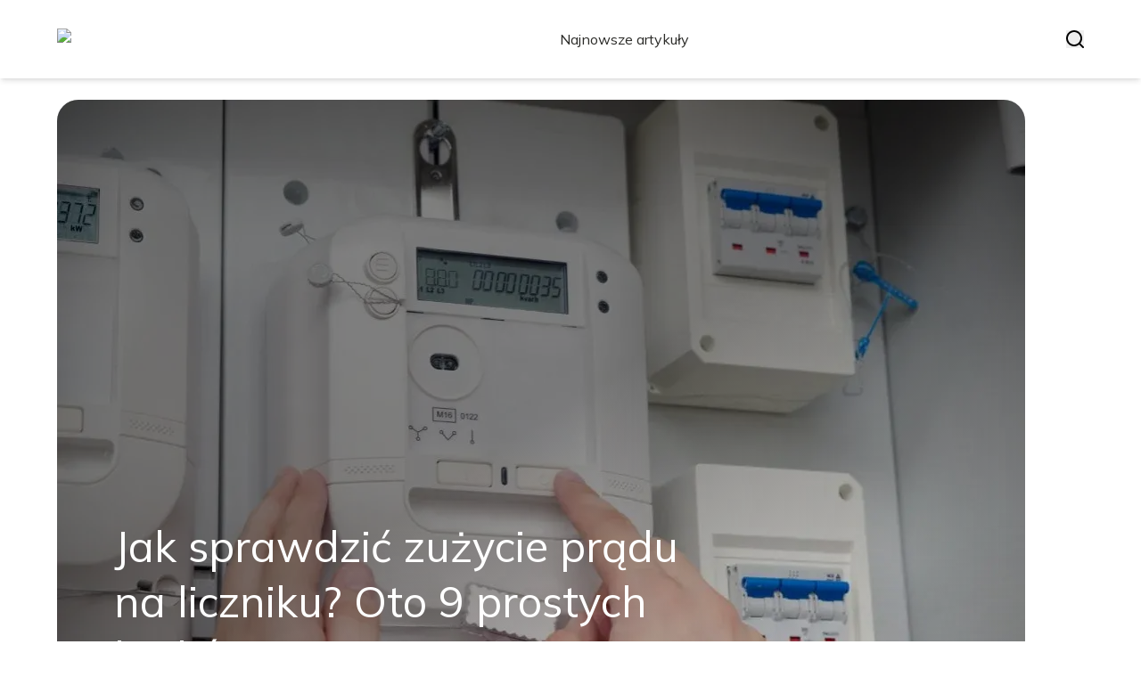

--- FILE ---
content_type: text/html; charset=utf-8
request_url: https://nowabaterie.pl/
body_size: 32945
content:
<!DOCTYPE html><html lang="pl" class="inter_28a50bef-module__viJdFW__variable mulish_248c324-module__GWeNhW__variable poppins_17f45ad1-module__GKJNuW__variable roboto_4122da53-module__t_RpXq__variable raleway_14793909-module__OsyNDW__variable barlow_1c8714d7-module__cO6ONq__variable lato_75681e7e-module__LVTjGW__variable oswald_82b6937e-module__00kWVa__variable"><head><meta charSet="utf-8"/><meta name="viewport" content="width=device-width, initial-scale=1, maximum-scale=5, user-scalable=yes"/><link rel="preload" as="image" imageSrcSet="/_next/image?url=https%3A%2F%2Ffrpyol0mhkke.compat.objectstorage.eu-frankfurt-1.oraclecloud.com%2Fblogcms-assets%2Fthumbnail%2F1e0dc5a86d29ddaa35418d95a770150c%2Fjak-sprawdzic-zuzycie-pradu-na-liczniku-oto-9-prostych-krokow.webp&amp;w=1920&amp;q=75 1x, /_next/image?url=https%3A%2F%2Ffrpyol0mhkke.compat.objectstorage.eu-frankfurt-1.oraclecloud.com%2Fblogcms-assets%2Fthumbnail%2F1e0dc5a86d29ddaa35418d95a770150c%2Fjak-sprawdzic-zuzycie-pradu-na-liczniku-oto-9-prostych-krokow.webp&amp;w=3840&amp;q=75 2x"/><link rel="stylesheet" href="/_next/static/chunks/c5e61406f2a80320.css" data-precedence="next"/><link rel="stylesheet" href="/_next/static/chunks/57e6335ef989a200.css" data-precedence="next"/><link rel="preload" as="script" fetchPriority="low" href="/_next/static/chunks/65235e3bf93876f6.js"/><script src="/_next/static/chunks/a13dd6cba6e2cc39.js" async=""></script><script src="/_next/static/chunks/8008d994f91f0fb6.js" async=""></script><script src="/_next/static/chunks/7c9db98115e6621a.js" async=""></script><script src="/_next/static/chunks/e5a32dc6c98b1c24.js" async=""></script><script src="/_next/static/chunks/turbopack-f0aee048f20a8f98.js" async=""></script><script src="/_next/static/chunks/ff1a16fafef87110.js" async=""></script><script src="/_next/static/chunks/64c0a5e3a0354479.js" async=""></script><script src="/_next/static/chunks/9b8f256322c7c094.js" async=""></script><script src="/_next/static/chunks/27fb7a41f2b9cd01.js" async=""></script><script src="/_next/static/chunks/f72298fa77b9afbe.js" async=""></script><script src="/_next/static/chunks/933aa5eaa1fd32c6.js" async=""></script><script src="/_next/static/chunks/b74c329886258ae8.js" async=""></script><script src="/_next/static/chunks/a7a62f83c5723c8c.js" async=""></script><script src="/_next/static/chunks/8d3096aa0c6c87d3.js" async=""></script><meta name="next-size-adjust" content=""/><meta name="publication-media-verification" content="2624749c4d444f4ca2adc44b2cb5faeb"/><script src="/_next/static/chunks/a6dad97d9634a72d.js" noModule=""></script></head><body><div hidden=""><!--$?--><template id="B:0"></template><!--/$--></div><div class="absolute left-0 top-0 opacity-0">nowabaterie.pl</div><main style="color:#2C2C29;font-family:var(--font-mulish)" class="poppins_17f45ad1-module__GKJNuW__variable inter_28a50bef-module__viJdFW__variable antialiased"><!--$!--><template data-dgst="BAILOUT_TO_CLIENT_SIDE_RENDERING"></template><!--/$--><nav><div class="flex max-h-24 items-center bg-white/80 backdrop-blur-sm px-2 py-8 lg:px-0 shadow-md"><div class="standard-container-size-two max-h-24 flex items-center justify-between"><a href="/"><img alt="nowabaterie.pl" title="nowabaterie.pl" width="140" height="140" decoding="async" data-nimg="1" class="w-[120px] xl:w-[140px] hover:scale-90 duration-300" style="color:transparent"/></a><ul class="uppercase-text hidden gap-12 text-[#2C2C29] lg:flex lg:text-base 2xl:text-lg items-center scrollbar-hide"><li class="min-w-fit"><a class="null" href="/najnowsze-artykuly">Najnowsze artykuły</a></li></ul><div class="hidden lg:flex items-center gap-6"><button title="search-button"><svg width="20" height="20" viewBox="0 0 20 20" fill="black" xmlns="http://www.w3.org/2000/svg"><path id="Search" fill-rule="evenodd" clip-rule="evenodd" d="M2 9C2 5.13401 5.13401 2 9 2C12.866 2 16 5.13401 16 9C16 10.886 15.2542 12.5977 14.0413 13.8564C14.0071 13.8827 13.9742 13.9116 13.9429 13.9429C13.9116 13.9742 13.8827 14.0071 13.8564 14.0413C12.5977 15.2542 10.886 16 9 16C5.13401 16 2 12.866 2 9ZM14.6177 16.0319C13.078 17.2635 11.125 18 9 18C4.02944 18 0 13.9706 0 9C0 4.02944 4.02944 0 9 0C13.9706 0 18 4.02944 18 9C18 11.125 17.2635 13.078 16.0319 14.6177L19.7071 18.2929C20.0976 18.6834 20.0976 19.3166 19.7071 19.7071C19.3166 20.0976 18.6834 20.0976 18.2929 19.7071L14.6177 16.0319Z"></path></svg></button></div><img alt="menu" title="menu" loading="lazy" width="20" height="20" decoding="async" data-nimg="1" class="block lg:hidden" style="color:transparent" src="/_next/static/media/hamburger_menu.b50f777d.svg"/></div></div></nav><script type="application/ld+json">{"@context":"https://schema.org","@type":"BreadcrumbList","itemListElement":[{"@type":"ListItem","position":1,"name":"Strona główna","item":"https://nowabaterie.pl"}]}</script><div class="standard-container-size-two min-h-screen pb-8 xl:pb-16"><header class="mt-28"><div class="relative h-[500px] lg:h-[600px] xl:h-[700px]"><div class="absolute inset-0 transition-opacity" style="opacity:1;transition-duration:750ms;pointer-events:auto;z-index:1"><article class="relative h-full w-full"><a href="/jak-sprawdzic-zuzycie-pradu-na-liczniku-oto-9-prostych-krokow"><img title="Jak sprawdzić zużycie prądu na liczniku? Oto 9 prostych kroków" alt="Jak sprawdzić zużycie prądu na liczniku? Oto 9 prostych kroków" width="1440" height="700" decoding="async" data-nimg="1" class="h-full w-full rounded-3xl object-cover" style="color:transparent" srcSet="/_next/image?url=https%3A%2F%2Ffrpyol0mhkke.compat.objectstorage.eu-frankfurt-1.oraclecloud.com%2Fblogcms-assets%2Fthumbnail%2F1e0dc5a86d29ddaa35418d95a770150c%2Fjak-sprawdzic-zuzycie-pradu-na-liczniku-oto-9-prostych-krokow.webp&amp;w=1920&amp;q=75 1x, /_next/image?url=https%3A%2F%2Ffrpyol0mhkke.compat.objectstorage.eu-frankfurt-1.oraclecloud.com%2Fblogcms-assets%2Fthumbnail%2F1e0dc5a86d29ddaa35418d95a770150c%2Fjak-sprawdzic-zuzycie-pradu-na-liczniku-oto-9-prostych-krokow.webp&amp;w=3840&amp;q=75 2x" src="/_next/image?url=https%3A%2F%2Ffrpyol0mhkke.compat.objectstorage.eu-frankfurt-1.oraclecloud.com%2Fblogcms-assets%2Fthumbnail%2F1e0dc5a86d29ddaa35418d95a770150c%2Fjak-sprawdzic-zuzycie-pradu-na-liczniku-oto-9-prostych-krokow.webp&amp;w=3840&amp;q=75"/><div class="absolute left-0 top-0 z-10 flex h-full w-full items-end justify-between p-8 text-white lg:p-16"><p class="mb-8 w-full text-center text-2xl leading-[42px] lg:mb-0 lg:w-2/3 lg:text-left lg:text-4xl lg:leading-[52px] xl:text-5xl xl:leading-[62px]">Jak sprawdzić zużycie prądu na liczniku? Oto 9 prostych kroków</p></div><div class="absolute left-0 top-0 h-full w-full rounded-3xl bg-gradient-to-t from-black/50 from-50% to-transparent lg:bg-gradient-to-br lg:from-black/50"></div></a></article></div><div class="absolute inset-0 transition-opacity" style="opacity:0;transition-duration:750ms;pointer-events:none;z-index:0"><article class="relative h-full w-full"><a href="/kalkulator-zuzycia-pradu-ile-mozesz-zaoszczedzic-oblicz-online"><img title="Kalkulator zużycia prądu: Ile możesz zaoszczędzić? Oblicz online" alt="Kalkulator zużycia prądu: Ile możesz zaoszczędzić? Oblicz online" loading="lazy" width="1440" height="700" decoding="async" data-nimg="1" class="h-full w-full rounded-3xl object-cover" style="color:transparent" srcSet="/_next/image?url=https%3A%2F%2Ffrpyol0mhkke.compat.objectstorage.eu-frankfurt-1.oraclecloud.com%2Fblogcms-assets%2Fthumbnail%2F6719d862012578029b780cfd6eb35af2%2Fkalkulator-zuzycia-pradu-ile-mozesz-zaoszczedzic-oblicz-online.webp&amp;w=1920&amp;q=75 1x, /_next/image?url=https%3A%2F%2Ffrpyol0mhkke.compat.objectstorage.eu-frankfurt-1.oraclecloud.com%2Fblogcms-assets%2Fthumbnail%2F6719d862012578029b780cfd6eb35af2%2Fkalkulator-zuzycia-pradu-ile-mozesz-zaoszczedzic-oblicz-online.webp&amp;w=3840&amp;q=75 2x" src="/_next/image?url=https%3A%2F%2Ffrpyol0mhkke.compat.objectstorage.eu-frankfurt-1.oraclecloud.com%2Fblogcms-assets%2Fthumbnail%2F6719d862012578029b780cfd6eb35af2%2Fkalkulator-zuzycia-pradu-ile-mozesz-zaoszczedzic-oblicz-online.webp&amp;w=3840&amp;q=75"/><div class="absolute left-0 top-0 z-10 flex h-full w-full items-end justify-between p-8 text-white lg:p-16"><p class="mb-8 w-full text-center text-2xl leading-[42px] lg:mb-0 lg:w-2/3 lg:text-left lg:text-4xl lg:leading-[52px] xl:text-5xl xl:leading-[62px]">Kalkulator zużycia prądu: Ile możesz zaoszczędzić? Oblicz online</p></div><div class="absolute left-0 top-0 h-full w-full rounded-3xl bg-gradient-to-t from-black/50 from-50% to-transparent lg:bg-gradient-to-br lg:from-black/50"></div></a></article></div><div class="absolute inset-0 transition-opacity" style="opacity:0;transition-duration:750ms;pointer-events:none;z-index:0"><article class="relative h-full w-full"><a href="/tauron-nowy-sacz-gdzie-zalatwic-sprawy-osobiscie-adresy-biur"><img title="Tauron Nowy Sącz: Gdzie załatwić sprawy osobiście? Adresy biur!" alt="Tauron Nowy Sącz: Gdzie załatwić sprawy osobiście? Adresy biur!" loading="lazy" width="1440" height="700" decoding="async" data-nimg="1" class="h-full w-full rounded-3xl object-cover" style="color:transparent" srcSet="/_next/image?url=https%3A%2F%2Ffrpyol0mhkke.compat.objectstorage.eu-frankfurt-1.oraclecloud.com%2Fblogcms-assets%2Fthumbnail%2F709e78d538f7f31db4f6c30048211bca%2Ftauron-nowy-sacz-gdzie-zalatwic-sprawy-osobiscie-adresy-biur.webp&amp;w=1920&amp;q=75 1x, /_next/image?url=https%3A%2F%2Ffrpyol0mhkke.compat.objectstorage.eu-frankfurt-1.oraclecloud.com%2Fblogcms-assets%2Fthumbnail%2F709e78d538f7f31db4f6c30048211bca%2Ftauron-nowy-sacz-gdzie-zalatwic-sprawy-osobiscie-adresy-biur.webp&amp;w=3840&amp;q=75 2x" src="/_next/image?url=https%3A%2F%2Ffrpyol0mhkke.compat.objectstorage.eu-frankfurt-1.oraclecloud.com%2Fblogcms-assets%2Fthumbnail%2F709e78d538f7f31db4f6c30048211bca%2Ftauron-nowy-sacz-gdzie-zalatwic-sprawy-osobiscie-adresy-biur.webp&amp;w=3840&amp;q=75"/><div class="absolute left-0 top-0 z-10 flex h-full w-full items-end justify-between p-8 text-white lg:p-16"><p class="mb-8 w-full text-center text-2xl leading-[42px] lg:mb-0 lg:w-2/3 lg:text-left lg:text-4xl lg:leading-[52px] xl:text-5xl xl:leading-[62px]">Tauron Nowy Sącz: Gdzie załatwić sprawy osobiście? Adresy biur!</p></div><div class="absolute left-0 top-0 h-full w-full rounded-3xl bg-gradient-to-t from-black/50 from-50% to-transparent lg:bg-gradient-to-br lg:from-black/50"></div></a></article></div><div class="absolute bottom-6 right-6 lg:bottom-8 lg:right-8 z-10 flex gap-2"><button class="w-2.5 h-2.5 lg:w-3 lg:h-3 rounded-full transition-all duration-300 bg-white scale-125" aria-label="Go to slide 1"></button><button class="w-2.5 h-2.5 lg:w-3 lg:h-3 rounded-full transition-all duration-300 bg-white/50 hover:bg-white/75" aria-label="Go to slide 2"></button><button class="w-2.5 h-2.5 lg:w-3 lg:h-3 rounded-full transition-all duration-300 bg-white/50 hover:bg-white/75" aria-label="Go to slide 3"></button></div></div></header><section class="mt-12 "><div class="flex w-full flex-col items-center justify-between lg:flex-row"><h1 class="text-center text-3xl lg:text-left">Blog o technologiach i fotowoltaice - Oszczędzaj energię i pieniądze!</h1><a href="/najnowsze-artykuly"><button style="border-color:rgba(180, 180, 180, 1)" class="mt-8 rounded-2xl border px-4 py-3 text-lg lg:mt-0">Zobacz wszystko</button></a></div><div class="mt-10 flex grid-cols-4 flex-col gap-6 gap-y-12 lg:grid"><article class="flex flex-col text-center lg:text-left"><a href="/kategorie/prad"><div class="bg-undefined max-w-fit rounded-t-lg px-4 py-1.5 text-base text-white">Prąd</div></a><a href="/jaka-cena-pradu-powyzej-2000-kwh-zaskakujace-stawki-w-2025"><img title="Jaka cena prądu powyżej 2000 kWh? Zaskakujące stawki w 2025!" alt="Jaka cena prądu powyżej 2000 kWh? Zaskakujące stawki w 2025!" loading="lazy" width="260" height="260" decoding="async" data-nimg="1" class=" rounded-b-2xl rounded-tr-2xl w-full   h-[240px] object-cover" style="color:transparent" srcSet="/_next/image?url=https%3A%2F%2Ffrpyol0mhkke.compat.objectstorage.eu-frankfurt-1.oraclecloud.com%2Fblogcms-assets%2Fthumbnail%2Fab542bd9318eeee24ee814489a0b3fd5%2Fjaka-cena-pradu-powyzej-2000-kwh-zaskakujace-stawki-w-2025.webp&amp;w=384&amp;q=75 1x, /_next/image?url=https%3A%2F%2Ffrpyol0mhkke.compat.objectstorage.eu-frankfurt-1.oraclecloud.com%2Fblogcms-assets%2Fthumbnail%2Fab542bd9318eeee24ee814489a0b3fd5%2Fjaka-cena-pradu-powyzej-2000-kwh-zaskakujace-stawki-w-2025.webp&amp;w=640&amp;q=75 2x" src="/_next/image?url=https%3A%2F%2Ffrpyol0mhkke.compat.objectstorage.eu-frankfurt-1.oraclecloud.com%2Fblogcms-assets%2Fthumbnail%2Fab542bd9318eeee24ee814489a0b3fd5%2Fjaka-cena-pradu-powyzej-2000-kwh-zaskakujace-stawki-w-2025.webp&amp;w=640&amp;q=75"/></a><div class=""><a href="/jaka-cena-pradu-powyzej-2000-kwh-zaskakujace-stawki-w-2025"><p class="mt-4 line-clamp-2 text-xl">Jaka cena prądu powyżej 2000 kWh? Zaskakujące stawki w 2025!</p></a><div class="text-gray-600 my-2.5 flex items-center lg:justify-start justify-center gap-2.5 text-sm"><p><a href="/autorzy/arek-kwiatkowski">Arek Kwiatkowski</a></p><span>.</span><p>23 września 2025</p></div><p class="text-gray-600 mt-4 line-clamp-3">Odkryj szokujące zmiany w cenie prądu powyżej 2000 kWh w 2025 roku! Porównaj aktualne stawki z cenami z 2025, poznaj przyczyny wzrostu i skuteczne sposoby na obniżenie rachunków za energię elektryczną.</p><button class="mt-6 underline"><a href="/jaka-cena-pradu-powyzej-2000-kwh-zaskakujace-stawki-w-2025">Czytaj więcej</a></button></div></article><article class="flex flex-col text-center lg:text-left"><a href="/kategorie/finanse"><div class="bg-undefined max-w-fit rounded-t-lg px-4 py-1.5 text-base text-white">Finanse</div></a><a href="/z-czego-skladaja-sie-oplaty-za-energie-elektryczna-analizujemy-to"><img title="Z czego składają się opłaty za energię elektryczną? Analizujemy to" alt="Z czego składają się opłaty za energię elektryczną? Analizujemy to" loading="lazy" width="260" height="260" decoding="async" data-nimg="1" class=" rounded-b-2xl rounded-tr-2xl w-full   h-[240px] object-cover" style="color:transparent" srcSet="/_next/image?url=https%3A%2F%2Ffrpyol0mhkke.compat.objectstorage.eu-frankfurt-1.oraclecloud.com%2Fblogcms-assets%2Fthumbnail%2F6df58baaf7c17726f181d56f3739968f%2Fz-czego-skladaja-sie-oplaty-za-energie-elektryczna-analizujemy-to.webp&amp;w=384&amp;q=75 1x, /_next/image?url=https%3A%2F%2Ffrpyol0mhkke.compat.objectstorage.eu-frankfurt-1.oraclecloud.com%2Fblogcms-assets%2Fthumbnail%2F6df58baaf7c17726f181d56f3739968f%2Fz-czego-skladaja-sie-oplaty-za-energie-elektryczna-analizujemy-to.webp&amp;w=640&amp;q=75 2x" src="/_next/image?url=https%3A%2F%2Ffrpyol0mhkke.compat.objectstorage.eu-frankfurt-1.oraclecloud.com%2Fblogcms-assets%2Fthumbnail%2F6df58baaf7c17726f181d56f3739968f%2Fz-czego-skladaja-sie-oplaty-za-energie-elektryczna-analizujemy-to.webp&amp;w=640&amp;q=75"/></a><div class=""><a href="/z-czego-skladaja-sie-oplaty-za-energie-elektryczna-analizujemy-to"><p class="mt-4 line-clamp-2 text-xl">Z czego składają się opłaty za energię elektryczną? Analizujemy to</p></a><div class="text-gray-600 my-2.5 flex items-center lg:justify-start justify-center gap-2.5 text-sm"><p><a href="/autorzy/arek-kwiatkowski">Arek Kwiatkowski</a></p><span>.</span><p>23 września 2025</p></div><p class="text-gray-600 mt-4 line-clamp-3">Dowiedz się, z czego składają się opłaty za energię elektryczną i jak je obniżyć. Analizujemy strukturę rachunków, wpływ taryf i przyszłość kosztów energii w Polsce. Oszczędzaj mądrze!</p><button class="mt-6 underline"><a href="/z-czego-skladaja-sie-oplaty-za-energie-elektryczna-analizujemy-to">Czytaj więcej</a></button></div></article><article class="flex flex-col text-center lg:text-left"><a href="/kategorie/prad"><div class="bg-undefined max-w-fit rounded-t-lg px-4 py-1.5 text-base text-white">Prąd</div></a><a href="/ile-pradu-zuzywa-mieszkanie-wartosci-i-jak-oszczedzac-energie"><img title="Ile prądu zużywa mieszkanie? Wartości i jak oszczędzać energię" alt="Ile prądu zużywa mieszkanie? Wartości i jak oszczędzać energię" loading="lazy" width="260" height="260" decoding="async" data-nimg="1" class=" rounded-b-2xl rounded-tr-2xl w-full   h-[240px] object-cover" style="color:transparent" srcSet="/_next/image?url=https%3A%2F%2Ffrpyol0mhkke.compat.objectstorage.eu-frankfurt-1.oraclecloud.com%2Fblogcms-assets%2Fthumbnail%2Fe3fa86c35205e1d7221e8e0a04ae876e%2File-pradu-zuzywa-mieszkanie-wartosci-i-jak-oszczedzac-energie.webp&amp;w=384&amp;q=75 1x, /_next/image?url=https%3A%2F%2Ffrpyol0mhkke.compat.objectstorage.eu-frankfurt-1.oraclecloud.com%2Fblogcms-assets%2Fthumbnail%2Fe3fa86c35205e1d7221e8e0a04ae876e%2File-pradu-zuzywa-mieszkanie-wartosci-i-jak-oszczedzac-energie.webp&amp;w=640&amp;q=75 2x" src="/_next/image?url=https%3A%2F%2Ffrpyol0mhkke.compat.objectstorage.eu-frankfurt-1.oraclecloud.com%2Fblogcms-assets%2Fthumbnail%2Fe3fa86c35205e1d7221e8e0a04ae876e%2File-pradu-zuzywa-mieszkanie-wartosci-i-jak-oszczedzac-energie.webp&amp;w=640&amp;q=75"/></a><div class=""><a href="/ile-pradu-zuzywa-mieszkanie-wartosci-i-jak-oszczedzac-energie"><p class="mt-4 line-clamp-2 text-xl">Ile prądu zużywa mieszkanie? Wartości i jak oszczędzać energię</p></a><div class="text-gray-600 my-2.5 flex items-center lg:justify-start justify-center gap-2.5 text-sm"><p><a href="/autorzy/arek-kwiatkowski">Arek Kwiatkowski</a></p><span>.</span><p>23 września 2025</p></div><p class="text-gray-600 mt-4 line-clamp-3">Dowiedz się, jakie jest średnie zużycie prądu w mieszkaniu i jak je zredukować. Poznaj czynniki wpływające na rachunek za prąd oraz skuteczne sposoby oszczędzania energii. Obniż swoje miesięczne koszty już dziś!</p><button class="mt-6 underline"><a href="/ile-pradu-zuzywa-mieszkanie-wartosci-i-jak-oszczedzac-energie">Czytaj więcej</a></button></div></article><article class="flex flex-col text-center lg:text-left"><a href="/kategorie/panele-fotowoltaiczne"><div class="bg-undefined max-w-fit rounded-t-lg px-4 py-1.5 text-base text-white">Panele Fotowoltaiczne</div></a><a href="/fotowoltaika-3kw-ile-pradu-produkuje-kalkulacja-i-rzeczywistosc"><img title="Fotowoltaika 3kW: ile prądu produkuje? Kalkulacja i rzeczywistość" alt="Fotowoltaika 3kW: ile prądu produkuje? Kalkulacja i rzeczywistość" loading="lazy" width="260" height="260" decoding="async" data-nimg="1" class=" rounded-b-2xl rounded-tr-2xl w-full   h-[240px] object-cover" style="color:transparent" srcSet="/_next/image?url=https%3A%2F%2Ffrpyol0mhkke.compat.objectstorage.eu-frankfurt-1.oraclecloud.com%2Fblogcms-assets%2Fthumbnail%2Ff200ac46bb092b450359b2102efbd67a%2Ffotowoltaika-3kw-ile-pradu-produkuje-kalkulacja-i-rzeczywistosc.webp&amp;w=384&amp;q=75 1x, /_next/image?url=https%3A%2F%2Ffrpyol0mhkke.compat.objectstorage.eu-frankfurt-1.oraclecloud.com%2Fblogcms-assets%2Fthumbnail%2Ff200ac46bb092b450359b2102efbd67a%2Ffotowoltaika-3kw-ile-pradu-produkuje-kalkulacja-i-rzeczywistosc.webp&amp;w=640&amp;q=75 2x" src="/_next/image?url=https%3A%2F%2Ffrpyol0mhkke.compat.objectstorage.eu-frankfurt-1.oraclecloud.com%2Fblogcms-assets%2Fthumbnail%2Ff200ac46bb092b450359b2102efbd67a%2Ffotowoltaika-3kw-ile-pradu-produkuje-kalkulacja-i-rzeczywistosc.webp&amp;w=640&amp;q=75"/></a><div class=""><a href="/fotowoltaika-3kw-ile-pradu-produkuje-kalkulacja-i-rzeczywistosc"><p class="mt-4 line-clamp-2 text-xl">Fotowoltaika 3kW: ile prądu produkuje? Kalkulacja i rzeczywistość</p></a><div class="text-gray-600 my-2.5 flex items-center lg:justify-start justify-center gap-2.5 text-sm"><p><a href="/autorzy/arek-kwiatkowski">Arek Kwiatkowski</a></p><span>.</span><p>23 września 2025</p></div><p class="text-gray-600 mt-4 line-clamp-3">Odkryj, ile prądu naprawdę produkuje zestaw fotowoltaiki 3 kW. Porównaj teorię z praktyką, poznaj czynniki wpływające na wydajność i sprawdź, czy ta inwestycja się opłaca. Dowiedz się więcej!</p><button class="mt-6 underline"><a href="/fotowoltaika-3kw-ile-pradu-produkuje-kalkulacja-i-rzeczywistosc">Czytaj więcej</a></button></div></article></div></section><section class="mt-8 lg:mt-24"><article class="flex w-full grid-cols-2 flex-col items-center gap-8 text-center lg:grid lg:items-start lg:px-12 lg:text-left"><div class="flex flex-col items-center lg:items-start"><a href="/kategorie/prad"><div class="bg-undefined max-w-fit rounded-lg px-4 py-1.5 text-white">Prąd</div></a><a href="/taryfa-g11-energa-dla-kogo-i-jakie-korzysci-sprawdzamy-to-teraz"><p class="mt-4 line-clamp-3 text-4xl lg:line-clamp-2 2xl:leading-[48px]">Taryfa G11 Energa: Dla kogo i jakie korzyści? Sprawdzamy to teraz!</p></a><div class="text-gray-600 mb-2 mt-4 flex items-center justify-center gap-2.5 text-base lg:justify-start"><a href="/autorzy/arek-kwiatkowski"><p>Arek Kwiatkowski</p></a><span>.</span><p>9 września 2025</p></div><p class="text-gray-600 mt-4 line-clamp-3 text-lg">Odkryj zalety taryfy G11 Energa i sprawdź, czy to najlepsza opcja dla Ciebie. Porównujemy z G12w, analizujemy korzyści i pomagamy podjąć świadomą decyzję. Oszczędzaj na energii już dziś!</p><a href="/taryfa-g11-energa-dla-kogo-i-jakie-korzysci-sprawdzamy-to-teraz"><button class="mt-6 rounded-2xl border px-4 py-3">Czytaj dalej</button></a></div><a href="/taryfa-g11-energa-dla-kogo-i-jakie-korzysci-sprawdzamy-to-teraz"><img title="Taryfa G11 Energa: Dla kogo i jakie korzyści? Sprawdzamy to teraz!" alt="Taryfa G11 Energa: Dla kogo i jakie korzyści? Sprawdzamy to teraz!" loading="lazy" width="560" height="560" decoding="async" data-nimg="1" class="h-[300px] w-full rounded-3xl object-cover lg:h-[400px]" style="color:transparent" srcSet="/_next/image?url=https%3A%2F%2Ffrpyol0mhkke.compat.objectstorage.eu-frankfurt-1.oraclecloud.com%2Fblogcms-assets%2Fthumbnail%2F7993e2b399a597f227fa602ae2f444ca%2Ftaryfa-g11-energa-dla-kogo-i-jakie-korzysci-sprawdzamy-to-teraz.webp&amp;w=640&amp;q=75 1x, /_next/image?url=https%3A%2F%2Ffrpyol0mhkke.compat.objectstorage.eu-frankfurt-1.oraclecloud.com%2Fblogcms-assets%2Fthumbnail%2F7993e2b399a597f227fa602ae2f444ca%2Ftaryfa-g11-energa-dla-kogo-i-jakie-korzysci-sprawdzamy-to-teraz.webp&amp;w=1200&amp;q=75 2x" src="/_next/image?url=https%3A%2F%2Ffrpyol0mhkke.compat.objectstorage.eu-frankfurt-1.oraclecloud.com%2Fblogcms-assets%2Fthumbnail%2F7993e2b399a597f227fa602ae2f444ca%2Ftaryfa-g11-energa-dla-kogo-i-jakie-korzysci-sprawdzamy-to-teraz.webp&amp;w=1200&amp;q=75"/></a></article><h2 class="mt-24 text-center text-3xl">Artykuły z kategorii<!-- --> <!-- -->Prąd</h2><div class="mt-10 grid grid-cols-1 gap-6 gap-y-12 lg:grid-cols-4"><article class="flex flex-col text-center lg:text-left"><a href="/kategorie/prad"><div class="bg-undefined max-w-fit rounded-t-lg px-4 py-1.5 text-base text-white">Prąd</div></a><a href="/taryfa-g12w-pge-jak-zmienia-sie-z-pora-roku-oto-pelny-kalendarz"><img title="Taryfa G12w PGE: jak zmienia się z porą roku? Oto pełny kalendarz" alt="Taryfa G12w PGE: jak zmienia się z porą roku? Oto pełny kalendarz" loading="lazy" width="260" height="260" decoding="async" data-nimg="1" class=" rounded-b-2xl rounded-tr-2xl w-full   h-[240px] object-cover" style="color:transparent" srcSet="/_next/image?url=https%3A%2F%2Ffrpyol0mhkke.compat.objectstorage.eu-frankfurt-1.oraclecloud.com%2Fblogcms-assets%2Fthumbnail%2Fac124d27f40cefef3d0093b9a01a48d6%2Ftaryfa-g12w-pge-jak-zmienia-sie-z-pora-roku-oto-pelny-kalendarz.webp&amp;w=384&amp;q=75 1x, /_next/image?url=https%3A%2F%2Ffrpyol0mhkke.compat.objectstorage.eu-frankfurt-1.oraclecloud.com%2Fblogcms-assets%2Fthumbnail%2Fac124d27f40cefef3d0093b9a01a48d6%2Ftaryfa-g12w-pge-jak-zmienia-sie-z-pora-roku-oto-pelny-kalendarz.webp&amp;w=640&amp;q=75 2x" src="/_next/image?url=https%3A%2F%2Ffrpyol0mhkke.compat.objectstorage.eu-frankfurt-1.oraclecloud.com%2Fblogcms-assets%2Fthumbnail%2Fac124d27f40cefef3d0093b9a01a48d6%2Ftaryfa-g12w-pge-jak-zmienia-sie-z-pora-roku-oto-pelny-kalendarz.webp&amp;w=640&amp;q=75"/></a><div class=""><a href="/taryfa-g12w-pge-jak-zmienia-sie-z-pora-roku-oto-pelny-kalendarz"><p class="mt-4 line-clamp-2 text-xl">Taryfa G12w PGE: jak zmienia się z porą roku? Oto pełny kalendarz</p></a><div class="text-gray-600 my-2.5 flex items-center lg:justify-start justify-center gap-2.5 text-sm"><p><a href="/autorzy/arek-kwiatkowski">Arek Kwiatkowski</a></p><span>.</span><p>8 września 2025</p></div><button class="mt-6 underline"><a href="/taryfa-g12w-pge-jak-zmienia-sie-z-pora-roku-oto-pelny-kalendarz">Czytaj więcej</a></button></div></article><article class="flex flex-col text-center lg:text-left"><a href="/kategorie/prad"><div class="bg-undefined max-w-fit rounded-t-lg px-4 py-1.5 text-base text-white">Prąd</div></a><a href="/tauron-czy-pge-ktory-dostawca-pradu-jest-lepszy-porownujemy"><img title="Tauron czy PGE: Który dostawca prądu jest lepszy? Porównujemy" alt="Tauron czy PGE: Który dostawca prądu jest lepszy? Porównujemy" loading="lazy" width="260" height="260" decoding="async" data-nimg="1" class=" rounded-b-2xl rounded-tr-2xl w-full   h-[240px] object-cover" style="color:transparent" srcSet="/_next/image?url=https%3A%2F%2Ffrpyol0mhkke.compat.objectstorage.eu-frankfurt-1.oraclecloud.com%2Fblogcms-assets%2Fthumbnail%2F053eab92fda683a493ab94d54f7b81ca%2Ftauron-czy-pge-ktory-dostawca-pradu-jest-lepszy-porownujemy.webp&amp;w=384&amp;q=75 1x, /_next/image?url=https%3A%2F%2Ffrpyol0mhkke.compat.objectstorage.eu-frankfurt-1.oraclecloud.com%2Fblogcms-assets%2Fthumbnail%2F053eab92fda683a493ab94d54f7b81ca%2Ftauron-czy-pge-ktory-dostawca-pradu-jest-lepszy-porownujemy.webp&amp;w=640&amp;q=75 2x" src="/_next/image?url=https%3A%2F%2Ffrpyol0mhkke.compat.objectstorage.eu-frankfurt-1.oraclecloud.com%2Fblogcms-assets%2Fthumbnail%2F053eab92fda683a493ab94d54f7b81ca%2Ftauron-czy-pge-ktory-dostawca-pradu-jest-lepszy-porownujemy.webp&amp;w=640&amp;q=75"/></a><div class=""><a href="/tauron-czy-pge-ktory-dostawca-pradu-jest-lepszy-porownujemy"><p class="mt-4 line-clamp-2 text-xl">Tauron czy PGE: Który dostawca prądu jest lepszy? Porównujemy</p></a><div class="text-gray-600 my-2.5 flex items-center lg:justify-start justify-center gap-2.5 text-sm"><p><a href="/autorzy/arek-kwiatkowski">Arek Kwiatkowski</a></p><span>.</span><p>8 września 2025</p></div><button class="mt-6 underline"><a href="/tauron-czy-pge-ktory-dostawca-pradu-jest-lepszy-porownujemy">Czytaj więcej</a></button></div></article><article class="flex flex-col text-center lg:text-left"><a href="/kategorie/prad"><div class="bg-undefined max-w-fit rounded-t-lg px-4 py-1.5 text-base text-white">Prąd</div></a><a href="/koszt-kwh-tauron-bedzie-najtaniej-dla-twojego-domu-analiza"><img title="Koszt kWh Tauron: Będzie najtaniej dla Twojego domu? Analiza" alt="Koszt kWh Tauron: Będzie najtaniej dla Twojego domu? Analiza" loading="lazy" width="260" height="260" decoding="async" data-nimg="1" class=" rounded-b-2xl rounded-tr-2xl w-full   h-[240px] object-cover" style="color:transparent" srcSet="/_next/image?url=https%3A%2F%2Ffrpyol0mhkke.compat.objectstorage.eu-frankfurt-1.oraclecloud.com%2Fblogcms-assets%2Fthumbnail%2Ffb78a05e0463eaa668b2d0f80eeb9189%2Fkoszt-kwh-tauron-bedzie-najtaniej-dla-twojego-domu-analiza.webp&amp;w=384&amp;q=75 1x, /_next/image?url=https%3A%2F%2Ffrpyol0mhkke.compat.objectstorage.eu-frankfurt-1.oraclecloud.com%2Fblogcms-assets%2Fthumbnail%2Ffb78a05e0463eaa668b2d0f80eeb9189%2Fkoszt-kwh-tauron-bedzie-najtaniej-dla-twojego-domu-analiza.webp&amp;w=640&amp;q=75 2x" src="/_next/image?url=https%3A%2F%2Ffrpyol0mhkke.compat.objectstorage.eu-frankfurt-1.oraclecloud.com%2Fblogcms-assets%2Fthumbnail%2Ffb78a05e0463eaa668b2d0f80eeb9189%2Fkoszt-kwh-tauron-bedzie-najtaniej-dla-twojego-domu-analiza.webp&amp;w=640&amp;q=75"/></a><div class=""><a href="/koszt-kwh-tauron-bedzie-najtaniej-dla-twojego-domu-analiza"><p class="mt-4 line-clamp-2 text-xl">Koszt kWh Tauron: Będzie najtaniej dla Twojego domu? Analiza</p></a><div class="text-gray-600 my-2.5 flex items-center lg:justify-start justify-center gap-2.5 text-sm"><p><a href="/autorzy/arek-kwiatkowski">Arek Kwiatkowski</a></p><span>.</span><p>8 września 2025</p></div><button class="mt-6 underline"><a href="/koszt-kwh-tauron-bedzie-najtaniej-dla-twojego-domu-analiza">Czytaj więcej</a></button></div></article><article class="flex flex-col text-center lg:text-left"><a href="/kategorie/prad"><div class="bg-undefined max-w-fit rounded-t-lg px-4 py-1.5 text-base text-white">Prąd</div></a><a href="/ile-to-jest-1-kw-prosty-przewodnik-po-jednostkach-energii"><img title="Ile to jest 1 kW? Prosty przewodnik po jednostkach energii" alt="Ile to jest 1 kW? Prosty przewodnik po jednostkach energii" loading="lazy" width="260" height="260" decoding="async" data-nimg="1" class=" rounded-b-2xl rounded-tr-2xl w-full   h-[240px] object-cover" style="color:transparent" srcSet="/_next/image?url=https%3A%2F%2Ffrpyol0mhkke.compat.objectstorage.eu-frankfurt-1.oraclecloud.com%2Fblogcms-assets%2Fthumbnail%2F0916a8914566f493079655a2034457d7%2File-to-jest-1-kw-prosty-przewodnik-po-jednostkach-energii.webp&amp;w=384&amp;q=75 1x, /_next/image?url=https%3A%2F%2Ffrpyol0mhkke.compat.objectstorage.eu-frankfurt-1.oraclecloud.com%2Fblogcms-assets%2Fthumbnail%2F0916a8914566f493079655a2034457d7%2File-to-jest-1-kw-prosty-przewodnik-po-jednostkach-energii.webp&amp;w=640&amp;q=75 2x" src="/_next/image?url=https%3A%2F%2Ffrpyol0mhkke.compat.objectstorage.eu-frankfurt-1.oraclecloud.com%2Fblogcms-assets%2Fthumbnail%2F0916a8914566f493079655a2034457d7%2File-to-jest-1-kw-prosty-przewodnik-po-jednostkach-energii.webp&amp;w=640&amp;q=75"/></a><div class=""><a href="/ile-to-jest-1-kw-prosty-przewodnik-po-jednostkach-energii"><p class="mt-4 line-clamp-2 text-xl">Ile to jest 1 kW? Prosty przewodnik po jednostkach energii</p></a><div class="text-gray-600 my-2.5 flex items-center lg:justify-start justify-center gap-2.5 text-sm"><p><a href="/autorzy/arek-kwiatkowski">Arek Kwiatkowski</a></p><span>.</span><p>7 września 2025</p></div><button class="mt-6 underline"><a href="/ile-to-jest-1-kw-prosty-przewodnik-po-jednostkach-energii">Czytaj więcej</a></button></div></article></div></section><section class="mt-24"><div class="flex w-full flex-col items-center justify-between text-center lg:flex-row lg:text-left"><h2 class="text-3xl">Kategoria<!-- --> <!-- -->Panele Fotowoltaiczne</h2><a href="/kategorie/panele-fotowoltaiczne"><button style="border-color:rgba(180, 180, 180, 1)" class="mt-8 rounded-2xl border px-4 py-3 text-lg lg:mt-0">Zobacz wszystko</button></a></div><div class="mt-8 flex w-full grid-cols-8 flex-col gap-8 lg:grid"><div class="col-span-4 flex flex-col gap-8"><article class="flex flex-col items-center text-center lg:items-start lg:text-left"><a class="w-full" href="/cennik-viessmann-2025-jakie-ceny-paneli-i-kotlow-analiza-oferty"><img title="Cennik Viessmann 2025: jakie ceny paneli i kotłów? Analiza oferty" alt="Cennik Viessmann 2025: jakie ceny paneli i kotłów? Analiza oferty" loading="lazy" width="560" height="560" decoding="async" data-nimg="1" class="h-[300px] w-full rounded-3xl object-cover lg:h-[400px]" style="color:transparent" srcSet="/_next/image?url=https%3A%2F%2Ffrpyol0mhkke.compat.objectstorage.eu-frankfurt-1.oraclecloud.com%2Fblogcms-assets%2Fthumbnail%2F9a52a8fd87afba9e1cb7c731eed14714%2Fcennik-viessmann-2025-jakie-ceny-paneli-i-kotlow-analiza-oferty.webp&amp;w=640&amp;q=75 1x, /_next/image?url=https%3A%2F%2Ffrpyol0mhkke.compat.objectstorage.eu-frankfurt-1.oraclecloud.com%2Fblogcms-assets%2Fthumbnail%2F9a52a8fd87afba9e1cb7c731eed14714%2Fcennik-viessmann-2025-jakie-ceny-paneli-i-kotlow-analiza-oferty.webp&amp;w=1200&amp;q=75 2x" src="/_next/image?url=https%3A%2F%2Ffrpyol0mhkke.compat.objectstorage.eu-frankfurt-1.oraclecloud.com%2Fblogcms-assets%2Fthumbnail%2F9a52a8fd87afba9e1cb7c731eed14714%2Fcennik-viessmann-2025-jakie-ceny-paneli-i-kotlow-analiza-oferty.webp&amp;w=1200&amp;q=75"/></a><a href="/cennik-viessmann-2025-jakie-ceny-paneli-i-kotlow-analiza-oferty"><p class="mt-4 line-clamp-2 text-3xl">Cennik Viessmann 2025: jakie ceny paneli i kotłów? Analiza oferty</p></a><div class="text-gray-600 mb-2.5 mt-4 flex items-center gap-2.5 text-sm lg:items-start"><p><a href="/autorzy/arek-kwiatkowski">Arek Kwiatkowski</a></p><span>.</span><p>9 września 2025</p></div><p class="text-gray-600 mt-2 line-clamp-3">Sprawdź aktualny cennik Viessmann 2025! Analiza cen paneli słonecznych, kotłów i pomp ciepła. Poznaj ofertę, porównaj koszty i wybierz najlepsze rozwiązanie dla swojego domu.</p></article><article class="flex flex-col items-center text-center lg:items-start lg:text-left"><a class="w-full" href="/falowniki-fotowoltaiczne-ktory-wybrac-do-10kw-ranking-i-porady"><img title="Falowniki fotowoltaiczne: który wybrać do 10kW? Ranking i porady" alt="Falowniki fotowoltaiczne: który wybrać do 10kW? Ranking i porady" loading="lazy" width="560" height="560" decoding="async" data-nimg="1" class="h-[300px] w-full rounded-3xl object-cover lg:h-[400px]" style="color:transparent" srcSet="/_next/image?url=https%3A%2F%2Ffrpyol0mhkke.compat.objectstorage.eu-frankfurt-1.oraclecloud.com%2Fblogcms-assets%2Fthumbnail%2FHpMpXchyluJxBQiNYlttenY4p6k7RY%2Fae5ad672fe60c5102f3b3915579058d4.webp&amp;w=640&amp;q=75 1x, /_next/image?url=https%3A%2F%2Ffrpyol0mhkke.compat.objectstorage.eu-frankfurt-1.oraclecloud.com%2Fblogcms-assets%2Fthumbnail%2FHpMpXchyluJxBQiNYlttenY4p6k7RY%2Fae5ad672fe60c5102f3b3915579058d4.webp&amp;w=1200&amp;q=75 2x" src="/_next/image?url=https%3A%2F%2Ffrpyol0mhkke.compat.objectstorage.eu-frankfurt-1.oraclecloud.com%2Fblogcms-assets%2Fthumbnail%2FHpMpXchyluJxBQiNYlttenY4p6k7RY%2Fae5ad672fe60c5102f3b3915579058d4.webp&amp;w=1200&amp;q=75"/></a><a href="/falowniki-fotowoltaiczne-ktory-wybrac-do-10kw-ranking-i-porady"><p class="mt-4 line-clamp-2 text-3xl">Falowniki fotowoltaiczne: który wybrać do 10kW? Ranking i porady</p></a><div class="text-gray-600 mb-2.5 mt-4 flex items-center gap-2.5 text-sm lg:items-start"><p><a href="/autorzy/arek-kwiatkowski">Arek Kwiatkowski</a></p><span>.</span><p>21 lipca 2024</p></div><p class="text-gray-600 mt-2 line-clamp-3">Wybierz idealny sterownik fotowoltaiczny do instalacji 10kW. Porównaj falowniki 3-fazowe, poznaj ranking najlepszych modeli i sprawdź, jak dobrać odpowiedni falownik do Twojego systemu.</p></article></div><div class="flex flex-col gap-8 lg:col-span-4"><article class="flex flex-col text-center lg:text-left"><a href="/tracker-mppt-jak-dziala-zastosowanie-oraz-wplyw-na-wydajnosc"><img title="Tracker MPPT: jak działa? Zastosowanie oraz wpływ na wydajność" alt="Tracker MPPT: jak działa? Zastosowanie oraz wpływ na wydajność" loading="lazy" width="260" height="260" decoding="async" data-nimg="1" class=" rounded-b-2xl rounded-tr-2xl w-full  rounded-tl-2xl h-[240px] object-cover" style="color:transparent" srcSet="/_next/image?url=https%3A%2F%2Ffrpyol0mhkke.compat.objectstorage.eu-frankfurt-1.oraclecloud.com%2Fblogcms-assets%2Fthumbnail%2FFTxbZPcCkQf6YbgFMoMesdlW5yMTxK%2F522f4648d3cef5384245651481d42d7b.webp&amp;w=384&amp;q=75 1x, /_next/image?url=https%3A%2F%2Ffrpyol0mhkke.compat.objectstorage.eu-frankfurt-1.oraclecloud.com%2Fblogcms-assets%2Fthumbnail%2FFTxbZPcCkQf6YbgFMoMesdlW5yMTxK%2F522f4648d3cef5384245651481d42d7b.webp&amp;w=640&amp;q=75 2x" src="/_next/image?url=https%3A%2F%2Ffrpyol0mhkke.compat.objectstorage.eu-frankfurt-1.oraclecloud.com%2Fblogcms-assets%2Fthumbnail%2FFTxbZPcCkQf6YbgFMoMesdlW5yMTxK%2F522f4648d3cef5384245651481d42d7b.webp&amp;w=640&amp;q=75"/></a><div class=""><a href="/tracker-mppt-jak-dziala-zastosowanie-oraz-wplyw-na-wydajnosc"><p class="mt-4 line-clamp-2 text-xl">Tracker MPPT: jak działa? Zastosowanie oraz wpływ na wydajność</p></a><div class="text-gray-600 my-2.5 flex items-center lg:justify-start justify-center gap-2.5 text-sm"><p><a href="/autorzy/arek-kwiatkowski">Arek Kwiatkowski</a></p><span>.</span><p>21 lipca 2024</p></div><p class="text-gray-600 mt-4 line-clamp-3">Odkryj, jak tracker MPPT zwiększa wydajność Twojej instalacji fotowoltaicznej. Poznaj zasady działania, zastosowania i korzyści z użycia kontrolera MPPT. Zoptymalizuj swoją instalację PV już dziś!</p></div></article><article class="flex flex-col text-center lg:text-left"><a href="/gdzie-znalezc-najlepsze-solary-w-gdansku-oto-nasz-top-5-firm"><img title="Gdzie znaleźć najlepsze solary w Gdańsku? Oto nasz top 5 firm" alt="Gdzie znaleźć najlepsze solary w Gdańsku? Oto nasz top 5 firm" loading="lazy" width="260" height="260" decoding="async" data-nimg="1" class=" rounded-b-2xl rounded-tr-2xl w-full  rounded-tl-2xl h-[240px] object-cover" style="color:transparent" srcSet="/_next/image?url=https%3A%2F%2Ffrpyol0mhkke.compat.objectstorage.eu-frankfurt-1.oraclecloud.com%2Fblogcms-assets%2Fthumbnail%2F4cA7lLAyMEHUksdJRnl1XFqLEEBcdd%2F81dd7390be038a77a88bda0b90c93eda.webp&amp;w=384&amp;q=75 1x, /_next/image?url=https%3A%2F%2Ffrpyol0mhkke.compat.objectstorage.eu-frankfurt-1.oraclecloud.com%2Fblogcms-assets%2Fthumbnail%2F4cA7lLAyMEHUksdJRnl1XFqLEEBcdd%2F81dd7390be038a77a88bda0b90c93eda.webp&amp;w=640&amp;q=75 2x" src="/_next/image?url=https%3A%2F%2Ffrpyol0mhkke.compat.objectstorage.eu-frankfurt-1.oraclecloud.com%2Fblogcms-assets%2Fthumbnail%2F4cA7lLAyMEHUksdJRnl1XFqLEEBcdd%2F81dd7390be038a77a88bda0b90c93eda.webp&amp;w=640&amp;q=75"/></a><div class=""><a href="/gdzie-znalezc-najlepsze-solary-w-gdansku-oto-nasz-top-5-firm"><p class="mt-4 line-clamp-2 text-xl">Gdzie znaleźć najlepsze solary w Gdańsku? Oto nasz top 5 firm</p></a><div class="text-gray-600 my-2.5 flex items-center lg:justify-start justify-center gap-2.5 text-sm"><p><a href="/autorzy/arek-kwiatkowski">Arek Kwiatkowski</a></p><span>.</span><p>20 lipca 2024</p></div></div></article><article class="flex flex-col text-center lg:text-left"><a href="/jaki-sterownik-do-fotowoltaiki-5kw-wybrac-porownanie-10-modeli"><img title="Jaki sterownik do fotowoltaiki 5kW wybrać? Porównanie 10 modeli" alt="Jaki sterownik do fotowoltaiki 5kW wybrać? Porównanie 10 modeli" loading="lazy" width="260" height="260" decoding="async" data-nimg="1" class=" rounded-b-2xl rounded-tr-2xl w-full  rounded-tl-2xl h-[240px] object-cover" style="color:transparent" srcSet="/_next/image?url=https%3A%2F%2Ffrpyol0mhkke.compat.objectstorage.eu-frankfurt-1.oraclecloud.com%2Fblogcms-assets%2Fthumbnail%2F9yrU032TcR0QooKWUFWg8sGIZIZsBh%2F1327fa5d469a6e6faead6a6e93890085.webp&amp;w=384&amp;q=75 1x, /_next/image?url=https%3A%2F%2Ffrpyol0mhkke.compat.objectstorage.eu-frankfurt-1.oraclecloud.com%2Fblogcms-assets%2Fthumbnail%2F9yrU032TcR0QooKWUFWg8sGIZIZsBh%2F1327fa5d469a6e6faead6a6e93890085.webp&amp;w=640&amp;q=75 2x" src="/_next/image?url=https%3A%2F%2Ffrpyol0mhkke.compat.objectstorage.eu-frankfurt-1.oraclecloud.com%2Fblogcms-assets%2Fthumbnail%2F9yrU032TcR0QooKWUFWg8sGIZIZsBh%2F1327fa5d469a6e6faead6a6e93890085.webp&amp;w=640&amp;q=75"/></a><div class=""><a href="/jaki-sterownik-do-fotowoltaiki-5kw-wybrac-porownanie-10-modeli"><p class="mt-4 line-clamp-2 text-xl">Jaki sterownik do fotowoltaiki 5kW wybrać? Porównanie 10 modeli</p></a><div class="text-gray-600 my-2.5 flex items-center lg:justify-start justify-center gap-2.5 text-sm"><p><a href="/autorzy/arek-kwiatkowski">Arek Kwiatkowski</a></p><span>.</span><p>20 lipca 2024</p></div><p class="text-gray-600 mt-4 line-clamp-3">Szukasz idealnego sterownika do fotowoltaiki 5kW? Porównaj 10 najlepszych modeli falowników i dowiedz się, jak wybrać odpowiedni dla Twojej instalacji. Zwiększ wydajność swojego systemu fotowoltaicznego!</p></div></article></div><div class="col-span-2 lg:block hidden relative"></div></div></section><section class="mt-24 "><div class="flex w-full flex-col items-center justify-between lg:flex-row"><h2 class="text-3xl">Kategoria<!-- --> <!-- -->Finanse</h2><a href="/kategorie/finanse"><button style="border-color:rgba(180, 180, 180, 1)" class="mt-8 rounded-2xl border px-4 py-3 text-lg lg:mt-0">Zobacz wszystko</button></a></div><div class="mt-16 grid grid-cols-1 gap-12 lg:grid-cols-2"><article class="flex flex-col items-center text-center lg:items-start lg:text-left"><a class="w-full" href="/czym-jest-oplata-kogeneracyjna-to-wszystko-co-musisz-wiedziec"><img title="Czym jest opłata kogeneracyjna? To wszystko co musisz wiedzieć!" alt="Czym jest opłata kogeneracyjna? To wszystko co musisz wiedzieć!" loading="lazy" width="560" height="560" decoding="async" data-nimg="1" class="h-[300px] w-full rounded-3xl object-cover lg:h-[400px]" style="color:transparent" srcSet="/_next/image?url=https%3A%2F%2Ffrpyol0mhkke.compat.objectstorage.eu-frankfurt-1.oraclecloud.com%2Fblogcms-assets%2Fthumbnail%2F1a443a9513529c5bb0c2f60beb5ce37c%2Fczym-jest-oplata-kogeneracyjna-to-wszystko-co-musisz-wiedziec.webp&amp;w=640&amp;q=75 1x, /_next/image?url=https%3A%2F%2Ffrpyol0mhkke.compat.objectstorage.eu-frankfurt-1.oraclecloud.com%2Fblogcms-assets%2Fthumbnail%2F1a443a9513529c5bb0c2f60beb5ce37c%2Fczym-jest-oplata-kogeneracyjna-to-wszystko-co-musisz-wiedziec.webp&amp;w=1200&amp;q=75 2x" src="/_next/image?url=https%3A%2F%2Ffrpyol0mhkke.compat.objectstorage.eu-frankfurt-1.oraclecloud.com%2Fblogcms-assets%2Fthumbnail%2F1a443a9513529c5bb0c2f60beb5ce37c%2Fczym-jest-oplata-kogeneracyjna-to-wszystko-co-musisz-wiedziec.webp&amp;w=1200&amp;q=75"/></a><a href="/czym-jest-oplata-kogeneracyjna-to-wszystko-co-musisz-wiedziec"><p class="mt-4 line-clamp-2 text-3xl">Czym jest opłata kogeneracyjna? To wszystko co musisz wiedzieć!</p></a><div class="text-gray-600 mb-2.5 mt-4 flex items-center gap-2.5 text-sm lg:items-start"><p><a href="/autorzy/arek-kwiatkowski">Arek Kwiatkowski</a></p><span>.</span><p>9 września 2025</p></div><p class="text-gray-600 mt-2 line-clamp-3">Dowiedz się, czym jest opłata kogeneracyjna i jak wpływa na Twój rachunek za prąd. Poznaj cele, korzyści i przyszłość tego ważnego elementu polskiej energetyki. Sprawdź, co musisz wiedzieć!</p></article><div class="flex flex-col gap-4"><article class="flex w-full flex-col gap-4 pb-4 lg:flex-row lg:border-b text-center lg:text-left"><a href="/gdzie-sprawdzic-rachunki-pge-online-prosty-poradnik-logowania"><img title="Gdzie sprawdzić rachunki PGE online? Prosty poradnik logowania" alt="Gdzie sprawdzić rachunki PGE online? Prosty poradnik logowania" loading="lazy" width="260" height="260" decoding="async" data-nimg="1" class=" rounded-b-2xl rounded-tr-2xl h-[200px] min-w-full lg:h-[170px] lg:w-[240px] lg:min-w-[240px] lg:max-w-[240px]  rounded-tl-2xl h-[240px] object-cover" style="color:transparent" srcSet="/_next/image?url=https%3A%2F%2Ffrpyol0mhkke.compat.objectstorage.eu-frankfurt-1.oraclecloud.com%2Fblogcms-assets%2Fthumbnail%2F60e566b698e3dabb08662f12f75c2b89%2Fgdzie-sprawdzic-rachunki-pge-online-prosty-poradnik-logowania.webp&amp;w=384&amp;q=75 1x, /_next/image?url=https%3A%2F%2Ffrpyol0mhkke.compat.objectstorage.eu-frankfurt-1.oraclecloud.com%2Fblogcms-assets%2Fthumbnail%2F60e566b698e3dabb08662f12f75c2b89%2Fgdzie-sprawdzic-rachunki-pge-online-prosty-poradnik-logowania.webp&amp;w=640&amp;q=75 2x" src="/_next/image?url=https%3A%2F%2Ffrpyol0mhkke.compat.objectstorage.eu-frankfurt-1.oraclecloud.com%2Fblogcms-assets%2Fthumbnail%2F60e566b698e3dabb08662f12f75c2b89%2Fgdzie-sprawdzic-rachunki-pge-online-prosty-poradnik-logowania.webp&amp;w=640&amp;q=75"/></a><div class="flex flex-col items-center lg:items-start"><a href="/gdzie-sprawdzic-rachunki-pge-online-prosty-poradnik-logowania"><p class="mt-4 line-clamp-2 text-xl">Gdzie sprawdzić rachunki PGE online? Prosty poradnik logowania</p></a><div class="text-gray-600 my-2.5 flex items-center lg:justify-start justify-center gap-2.5 text-sm"><p><a href="/autorzy/arek-kwiatkowski">Arek Kwiatkowski</a></p><span>.</span><p>9 września 2025</p></div><button class="mt-6 underline"><a href="/gdzie-sprawdzic-rachunki-pge-online-prosty-poradnik-logowania">Czytaj więcej</a></button></div></article><article class="flex w-full flex-col gap-4 pb-4 lg:flex-row lg:border-b text-center lg:text-left"><a href="/rozliczenia-z-tauronem-7-wskazowek-jak-nie-przeplacac-za-prad"><img title="Rozliczenia z Tauronem: 7 wskazówek, jak nie przepłacać za prąd" alt="Rozliczenia z Tauronem: 7 wskazówek, jak nie przepłacać za prąd" loading="lazy" width="260" height="260" decoding="async" data-nimg="1" class=" rounded-b-2xl rounded-tr-2xl h-[200px] min-w-full lg:h-[170px] lg:w-[240px] lg:min-w-[240px] lg:max-w-[240px]  rounded-tl-2xl h-[240px] object-cover" style="color:transparent" srcSet="/_next/image?url=https%3A%2F%2Ffrpyol0mhkke.compat.objectstorage.eu-frankfurt-1.oraclecloud.com%2Fblogcms-assets%2Fthumbnail%2F7vfOfkUL74uokeYwJrq2sLt3IMfYCT%2F91237ff55b0427d2c3a9d4373026dc66.webp&amp;w=384&amp;q=75 1x, /_next/image?url=https%3A%2F%2Ffrpyol0mhkke.compat.objectstorage.eu-frankfurt-1.oraclecloud.com%2Fblogcms-assets%2Fthumbnail%2F7vfOfkUL74uokeYwJrq2sLt3IMfYCT%2F91237ff55b0427d2c3a9d4373026dc66.webp&amp;w=640&amp;q=75 2x" src="/_next/image?url=https%3A%2F%2Ffrpyol0mhkke.compat.objectstorage.eu-frankfurt-1.oraclecloud.com%2Fblogcms-assets%2Fthumbnail%2F7vfOfkUL74uokeYwJrq2sLt3IMfYCT%2F91237ff55b0427d2c3a9d4373026dc66.webp&amp;w=640&amp;q=75"/></a><div class="flex flex-col items-center lg:items-start"><a href="/rozliczenia-z-tauronem-7-wskazowek-jak-nie-przeplacac-za-prad"><p class="mt-4 line-clamp-2 text-xl">Rozliczenia z Tauronem: 7 wskazówek, jak nie przepłacać za prąd</p></a><div class="text-gray-600 my-2.5 flex items-center lg:justify-start justify-center gap-2.5 text-sm"><p><a href="/autorzy/arek-kwiatkowski">Arek Kwiatkowski</a></p><span>.</span><p>13 lipca 2024</p></div><button class="mt-6 underline"><a href="/rozliczenia-z-tauronem-7-wskazowek-jak-nie-przeplacac-za-prad">Czytaj więcej</a></button></div></article><article class="flex w-full flex-col gap-4 pb-4 lg:flex-row lg:border-b text-center lg:text-left"><a href="/jak-uzyskac-zwrot-za-prad-4-kroki-do-nizszych-rachunkow-porady"><img title="Jak uzyskać zwrot za prąd? 4 kroki do niższych rachunków. Porady" alt="Jak uzyskać zwrot za prąd? 4 kroki do niższych rachunków. Porady" loading="lazy" width="260" height="260" decoding="async" data-nimg="1" class=" rounded-b-2xl rounded-tr-2xl h-[200px] min-w-full lg:h-[170px] lg:w-[240px] lg:min-w-[240px] lg:max-w-[240px]  rounded-tl-2xl h-[240px] object-cover" style="color:transparent" srcSet="/_next/image?url=https%3A%2F%2Ffrpyol0mhkke.compat.objectstorage.eu-frankfurt-1.oraclecloud.com%2Fblogcms-assets%2Fthumbnail%2FVG8XVoVM3kiOGGBZW5MvjUsuwATlha%2F232e943c7ed3d831a6efe91031048869.webp&amp;w=384&amp;q=75 1x, /_next/image?url=https%3A%2F%2Ffrpyol0mhkke.compat.objectstorage.eu-frankfurt-1.oraclecloud.com%2Fblogcms-assets%2Fthumbnail%2FVG8XVoVM3kiOGGBZW5MvjUsuwATlha%2F232e943c7ed3d831a6efe91031048869.webp&amp;w=640&amp;q=75 2x" src="/_next/image?url=https%3A%2F%2Ffrpyol0mhkke.compat.objectstorage.eu-frankfurt-1.oraclecloud.com%2Fblogcms-assets%2Fthumbnail%2FVG8XVoVM3kiOGGBZW5MvjUsuwATlha%2F232e943c7ed3d831a6efe91031048869.webp&amp;w=640&amp;q=75"/></a><div class="flex flex-col items-center lg:items-start"><a href="/jak-uzyskac-zwrot-za-prad-4-kroki-do-nizszych-rachunkow-porady"><p class="mt-4 line-clamp-2 text-xl">Jak uzyskać zwrot za prąd? 4 kroki do niższych rachunków. Porady</p></a><div class="text-gray-600 my-2.5 flex items-center lg:justify-start justify-center gap-2.5 text-sm"><p><a href="/autorzy/arek-kwiatkowski">Arek Kwiatkowski</a></p><span>.</span><p>13 lipca 2024</p></div><button class="mt-6 underline"><a href="/jak-uzyskac-zwrot-za-prad-4-kroki-do-nizszych-rachunkow-porady">Czytaj więcej</a></button></div></article></div></div></section></div><!--$?--><template id="B:1"></template><!--/$--><!--$!--><template data-dgst="BAILOUT_TO_CLIENT_SIDE_RENDERING"></template><!--/$--><footer class="w-full bg-white border-t overflow-hidden mt-16"><div class="standard-container-size-two py-16"><div class="grid grid-cols-1 md:grid-cols-2 lg:grid-cols-3 xl:grid-cols-5 gap-x-4 gap-y-8"><div class="space-y-6"><div class="space-y-4"><div class="mt-4 flex gap-3 text-sm font-semibold"><a rel="nofollow noopener noreferrer" target="_blank" class="flex h-8 w-8 items-center justify-center rounded-full bg-gray-200 lg:min-h-[40px] lg:min-w-[40px]"><img alt="facebook" loading="lazy" width="20" height="20" decoding="async" data-nimg="1" class="h-4 w-4 lg:max-h-[16px] lg:min-h-[16px] lg:min-w-[16px] lg:max-w-[16px]" style="color:transparent" src="/_next/static/media/fb_white.fd1b9d1f.svg"/></a><a rel="nofollow noopener noreferrer" target="_blank" class="flex h-8 w-8 items-center justify-center rounded-full bg-gray-200 lg:min-h-[40px] lg:min-w-[40px]"><img alt="twitter" loading="lazy" width="20" height="20" decoding="async" data-nimg="1" class="h-4 w-4 lg:max-h-[16px] lg:min-h-[16px] lg:min-w-[16px] lg:max-w-[16px]" style="color:transparent" src="/_next/static/media/x_white.dbe04026.svg"/></a><a rel="nofollow noopener noreferrer" target="_blank" class="flex h-8 w-8 items-center justify-center rounded-full bg-gray-200 lg:min-h-[40px] lg:min-w-[40px]"><img alt="linkedin" loading="lazy" width="20" height="20" decoding="async" data-nimg="1" class="h-4 w-4 lg:max-h-[16px] lg:min-h-[16px] lg:min-w-[16px] lg:max-w-[16px]" style="color:transparent" src="/_next/static/media/linkedin-big-logo.32c9cb56.svg"/></a></div><ul class="mt-6 flex flex-col gap-3 text-sm lg:text-sm"><li class="inline-flex items-center gap-2.5"><img alt="address" loading="lazy" width="15" height="15" decoding="async" data-nimg="1" style="color:transparent" src="/_next/static/media/home.0cb014c6.svg"/></li><li class="inline-flex items-center gap-2.5"><img alt="address" loading="lazy" width="15" height="15" decoding="async" data-nimg="1" style="color:transparent" src="/_next/static/media/phone-dark.579a9ed2.svg"/><a href="tel:011undefined">(011) </a></li><li class="inline-flex items-center gap-2.5"><img alt="address" loading="lazy" width="15" height="15" decoding="async" data-nimg="1" style="color:transparent" src="/_next/static/media/email.278fba77.svg"/><a href="mailto:hello@nowabaterie.pl">hello@nowabaterie.pl</a></li></ul></div></div><div class="space-y-4"><a class="text-lg font-bold inline-block text-gray-900 hover:opacity-80 transition-opacity" href="/najnowsze-artykuly">Artykuły</a></div><div class="space-y-4"><a class="text-lg font-bold inline-block text-gray-900 hover:opacity-80 transition-opacity" href="/autorzy">Autorzy</a></div><div class="space-y-4"><a class="text-lg font-bold inline-block text-gray-900 hover:opacity-80 transition-opacity" href="/kategorie">Kategorie</a></div><div class="space-y-4"><p class="text-lg font-bold inline-block text-gray-900">Strony</p></div></div><div class="mt-16 pt-6 border-t"><ul class="flex flex-wrap justify-center gap-6 text-xs text-gray-600 lg:justify-start"><li class="hover:-translate-y-0.5 transition-transform"><a rel="nofollow noopener noreferrer" class="hover:text-gray-900 transition-colors duration-200" href="/regulamin">Regulamin</a></li><li class="hover:-translate-y-0.5 transition-transform"><a rel="nofollow noopener noreferrer" class="hover:text-gray-900 transition-colors duration-200" href="/polityka-prywatnosci">Polityka prywatności</a></li><li class="hover:-translate-y-0.5 transition-transform"><a rel="nofollow noopener noreferrer" class="hover:text-gray-900 transition-colors duration-200" href="/kontakt">Kontakt</a></li><li class="hover:-translate-y-0.5 transition-transform"><a rel="nofollow noopener noreferrer" class="hover:text-gray-900 transition-colors duration-200" href="/dmca">DMCA</a></li><li class="hover:-translate-y-0.5 transition-transform"><a rel="nofollow noopener noreferrer" class="hover:text-gray-900 transition-colors duration-200" href="/polityka-gdpr">Polityka GDPR</a></li><li class="hover:-translate-y-0.5 transition-transform"><a rel="nofollow noopener noreferrer" class="hover:text-gray-900 transition-colors duration-200" href="/oswiadczenie-o-wspolczesnym-niewolnictwie">Oświadczenie o Współczesnym Niewolnictwie</a></li><li class="hover:-translate-y-0.5 transition-transform"><a rel="nofollow noopener noreferrer" class="hover:text-gray-900 transition-colors duration-200" href="/polityka-edi">Polityka EDI</a></li><li class="hover:-translate-y-0.5 transition-transform"><a rel="nofollow noopener noreferrer" class="hover:text-gray-900 transition-colors duration-200" href="/dostepnosc">Dostępność</a></li><li class="hover:-translate-y-0.5 transition-transform"><a rel="nofollow noopener noreferrer" class="hover:text-gray-900 transition-colors duration-200" href="/kodeks-etyczny">Kodeks Etyczny</a></li><li class="hover:-translate-y-0.5 transition-transform"><a rel="nofollow noopener noreferrer" class="hover:text-gray-900 transition-colors duration-200" href="/zastrzezenie-prawne">Zastrzeżenie Prawne</a></li><li class="hover:-translate-y-0.5 transition-transform"><a rel="nofollow noopener noreferrer" class="hover:text-gray-900 transition-colors duration-200" href="/polityka-redakcyjna">Polityka Redakcyjna</a></li><li class="hover:-translate-y-0.5 transition-transform"><a rel="nofollow noopener noreferrer" class="hover:text-gray-900 transition-colors duration-200" href="/polityka-reklamacji">Polityka Reklamacji</a></li><li class="hover:-translate-y-0.5 transition-transform"><a rel="" class="hover:text-gray-900 transition-colors duration-200" href="/mapa-witryny">Mapa witryny</a></li><li class="hover:-translate-y-0.5 transition-transform"><a rel="nofollow noopener noreferrer" class="hover:text-gray-900 transition-colors duration-200" href="/reklama">Reklama</a></li></ul></div></div></footer></main><script>requestAnimationFrame(function(){$RT=performance.now()});</script><script src="/_next/static/chunks/65235e3bf93876f6.js" id="_R_" async=""></script><script>(self.__next_f=self.__next_f||[]).push([0])</script><script>self.__next_f.push([1,"1:\"$Sreact.fragment\"\n2:I[39756,[\"/_next/static/chunks/ff1a16fafef87110.js\",\"/_next/static/chunks/64c0a5e3a0354479.js\"],\"default\"]\n3:I[58298,[\"/_next/static/chunks/9b8f256322c7c094.js\"],\"default\"]\n4:I[37457,[\"/_next/static/chunks/ff1a16fafef87110.js\",\"/_next/static/chunks/64c0a5e3a0354479.js\"],\"default\"]\n8:I[97367,[\"/_next/static/chunks/ff1a16fafef87110.js\",\"/_next/static/chunks/64c0a5e3a0354479.js\"],\"OutletBoundary\"]\n9:\"$Sreact.suspense\"\nb:I[97367,[\"/_next/static/chunks/ff1a16fafef87110.js\",\"/_next/static/chunks/64c0a5e3a0354479.js\"],\"ViewportBoundary\"]\nd:I[97367,[\"/_next/static/chunks/ff1a16fafef87110.js\",\"/_next/static/chunks/64c0a5e3a0354479.js\"],\"MetadataBoundary\"]\nf:I[68027,[\"/_next/static/chunks/ff1a16fafef87110.js\",\"/_next/static/chunks/64c0a5e3a0354479.js\"],\"default\"]\n10:I[24242,[\"/_next/static/chunks/27fb7a41f2b9cd01.js\",\"/_next/static/chunks/f72298fa77b9afbe.js\",\"/_next/static/chunks/933aa5eaa1fd32c6.js\",\"/_next/static/chunks/b74c329886258ae8.js\",\"/_next/static/chunks/a7a62f83c5723c8c.js\"],\"SponsoredProvider\"]\n12:I[75696,[\"/_next/static/chunks/27fb7a41f2b9cd01.js\",\"/_next/static/chunks/f72298fa77b9afbe.js\",\"/_next/static/chunks/933aa5eaa1fd32c6.js\",\"/_next/static/chunks/b74c329886258ae8.js\",\"/_next/static/chunks/a7a62f83c5723c8c.js\"],\"default\"]\n21:I[65732,[\"/_next/static/chunks/27fb7a41f2b9cd01.js\",\"/_next/static/chunks/f72298fa77b9afbe.js\",\"/_next/static/chunks/933aa5eaa1fd32c6.js\",\"/_next/static/chunks/b74c329886258ae8.js\",\"/_next/static/chunks/a7a62f83c5723c8c.js\"],\"default\"]\n22:I[76415,[\"/_next/static/chunks/27fb7a41f2b9cd01.js\",\"/_next/static/chunks/f72298fa77b9afbe.js\",\"/_next/static/chunks/933aa5eaa1fd32c6.js\",\"/_next/static/chunks/b74c329886258ae8.js\",\"/_next/static/chunks/a7a62f83c5723c8c.js\"],\"default\"]\n23:I[64494,[\"/_next/static/chunks/27fb7a41f2b9cd01.js\",\"/_next/static/chunks/f72298fa77b9afbe.js\",\"/_next/static/chunks/933aa5eaa1fd32c6.js\",\"/_next/static/chunks/b74c329886258ae8.js\",\"/_next/static/chunks/a7a62f83c5723c8c.js\"],\"default\"]\n24:I[78036,[\"/_next/static/chunks/27fb7a41f2b9cd01.js\",\"/_next/static/chunks/f72298fa77b9afbe.js\",\"/_next/static/chunks/933aa5eaa1fd32c6.js\",\"/_next/static/chunks/b74c329886258ae8.js\",\"/_next/static/chunks/a7a62f83c5723c8c.js\"],\"default\"]\n25:I[84906,[\"/_next/static/chunks/27fb7a41f2b9cd01.js\",\"/_next/static/chunks/f72298fa77b9afbe.js\",\"/_next/static/chunks/933aa5eaa1fd32c6.js\",\"/_next/static/chunks/b74c329886258ae8.js\",\"/_next/static/chunks/a7a62f83c5723c8c.js\"],\"default\"]\n27:I[5500,[\"/_next/static/chunks/27fb7a41f2b9cd01.js\",\"/_next/static/chunks/f72298fa77b9afbe.js\",\"/_next/static/chunks/933aa5eaa1fd32c6.js\",\"/_next/static/chunks/b74c329886258ae8.js\",\"/_next/static/chunks/a7a62f83c5723c8c.js\",\"/_next/static/chunks/8d3096aa0c6c87d3.js\"],\"Image\"]\n28:I[22016,[\"/_next/static/chunks/27fb7a41f2b9cd01.js\",\"/_next/static/chunks/f72298fa77b9afbe.js\",\"/_next/static/chunks/933aa5eaa1fd32c6.js\",\"/_next/static/chunks/b74c329886258ae8.js\",\"/_next/static/chunks/a7a62f83c5723c8c.js\",\"/_next/static/chunks/8d3096aa0c6c87d3.js\"],\"\"]\n36:I[77105,[\"/_next/static/chunks/27fb7a41f2b9cd01.js\",\"/_next/static/chunks/f72298fa77b9afbe.js\",\"/_next/static/chunks/933aa5eaa1fd32c6.js\",\"/_next/static/chunks/b74c329886258ae8.js\",\"/_next/static/chunks/a7a62f83c5723c8c.js\",\"/_next/static/chunks/8d3096aa0c6c87d3.js\"],\"default\"]\n:HL[\"/_next/static/chunks/c5e61406f2a80320.css\",\"style\"]\n:HL[\"/_next/static/chunks/57e6335ef989a200.css\",\"style\"]\n:HL[\"/_next/static/media/47fe1b7cd6e6ed85-s.p.855a563b.woff2\",\"font\",{\"crossOrigin\":\"\",\"type\":\"font/woff2\"}]\n:HL[\"/_next/static/media/83afe278b6a6bb3c-s.p.3a6ba036.woff2\",\"font\",{\"crossOrigin\":\"\",\"type\":\"font/woff2\"}]\n:HL[\"/_next/static/media/a218039a3287bcfd-s.p.4a23d71b.woff2\",\"font\",{\"crossOrigin\":\"\",\"type\":\"font/woff2\"}]\n:HL[\"/_next/static/media/e2334d715941921e-s.p.d82a9aff.woff2\",\"font\",{\"crossOrigin\":\"\",\"type\":\"font/woff2\"}]\n:HL[\"/_next/static/media/fed68dff3ca987ed-s.p.6d07efdc.woff2\",\"font\",{\"crossOrigin\":\"\",\"type\":\"font/woff2\"}]\n"])</script><script>self.__next_f.push([1,"0:{\"P\":null,\"b\":\"jAsZauvoGozVxeutuJLtF\",\"c\":[\"\",\"\"],\"q\":\"\",\"i\":false,\"f\":[[[\"\",{\"children\":[[\"locale\",\"pl\",\"d\"],{\"children\":[\"__PAGE__\",{}]}]},\"$undefined\",\"$undefined\",true],[[\"$\",\"$1\",\"c\",{\"children\":[[[\"$\",\"link\",\"0\",{\"rel\":\"stylesheet\",\"href\":\"/_next/static/chunks/c5e61406f2a80320.css\",\"precedence\":\"next\",\"crossOrigin\":\"$undefined\",\"nonce\":\"$undefined\"}]],[\"$\",\"$L2\",null,{\"parallelRouterKey\":\"children\",\"error\":\"$3\",\"errorStyles\":[],\"errorScripts\":[[\"$\",\"script\",\"script-0\",{\"src\":\"/_next/static/chunks/9b8f256322c7c094.js\",\"async\":true}]],\"template\":[\"$\",\"$L4\",null,{}],\"templateStyles\":\"$undefined\",\"templateScripts\":\"$undefined\",\"notFound\":[\"$L5\",[]],\"forbidden\":\"$undefined\",\"unauthorized\":\"$undefined\"}]]}],{\"children\":[[\"$\",\"$1\",\"c\",{\"children\":[[[\"$\",\"link\",\"0\",{\"rel\":\"stylesheet\",\"href\":\"/_next/static/chunks/57e6335ef989a200.css\",\"precedence\":\"next\",\"crossOrigin\":\"$undefined\",\"nonce\":\"$undefined\"}],[\"$\",\"script\",\"script-0\",{\"src\":\"/_next/static/chunks/27fb7a41f2b9cd01.js\",\"async\":true,\"nonce\":\"$undefined\"}],[\"$\",\"script\",\"script-1\",{\"src\":\"/_next/static/chunks/f72298fa77b9afbe.js\",\"async\":true,\"nonce\":\"$undefined\"}],[\"$\",\"script\",\"script-2\",{\"src\":\"/_next/static/chunks/933aa5eaa1fd32c6.js\",\"async\":true,\"nonce\":\"$undefined\"}],[\"$\",\"script\",\"script-3\",{\"src\":\"/_next/static/chunks/b74c329886258ae8.js\",\"async\":true,\"nonce\":\"$undefined\"}],[\"$\",\"script\",\"script-4\",{\"src\":\"/_next/static/chunks/a7a62f83c5723c8c.js\",\"async\":true,\"nonce\":\"$undefined\"}]],\"$L6\"]}],{\"children\":[[\"$\",\"$1\",\"c\",{\"children\":[\"$L7\",[[\"$\",\"script\",\"script-0\",{\"src\":\"/_next/static/chunks/8d3096aa0c6c87d3.js\",\"async\":true,\"nonce\":\"$undefined\"}]],[\"$\",\"$L8\",null,{\"children\":[\"$\",\"$9\",null,{\"name\":\"Next.MetadataOutlet\",\"children\":\"$@a\"}]}]]}],{},null,false,false]},null,false,false]},null,false,false],[\"$\",\"$1\",\"h\",{\"children\":[null,[\"$\",\"$Lb\",null,{\"children\":\"$@c\"}],[\"$\",\"div\",null,{\"hidden\":true,\"children\":[\"$\",\"$Ld\",null,{\"children\":[\"$\",\"$9\",null,{\"name\":\"Next.Metadata\",\"children\":\"$@e\"}]}]}],[\"$\",\"meta\",null,{\"name\":\"next-size-adjust\",\"content\":\"\"}]]}],false]],\"m\":\"$undefined\",\"G\":[\"$f\",[]],\"S\":false}\n"])</script><script>self.__next_f.push([1,"6:[\"$\",\"html\",null,{\"lang\":\"pl\",\"className\":\"inter_28a50bef-module__viJdFW__variable mulish_248c324-module__GWeNhW__variable poppins_17f45ad1-module__GKJNuW__variable roboto_4122da53-module__t_RpXq__variable raleway_14793909-module__OsyNDW__variable barlow_1c8714d7-module__cO6ONq__variable lato_75681e7e-module__LVTjGW__variable oswald_82b6937e-module__00kWVa__variable\",\"children\":[[\"$\",\"head\",null,{\"children\":[\"$\",\"meta\",null,{\"name\":\"publication-media-verification\",\"content\":\"2624749c4d444f4ca2adc44b2cb5faeb\"}]}],[\"$\",\"body\",null,{\"children\":[[\"$\",\"div\",null,{\"className\":\"absolute left-0 top-0 opacity-0\",\"children\":\"nowabaterie.pl\"}],[\"$\",\"$L10\",null,{\"children\":\"$L11\"}]]}]]}]\nc:[[\"$\",\"meta\",\"0\",{\"charSet\":\"utf-8\"}],[\"$\",\"meta\",\"1\",{\"name\":\"viewport\",\"content\":\"width=device-width, initial-scale=1, maximum-scale=5, user-scalable=yes\"}]]\n13:T2aa1,"])</script><script>self.__next_f.push([1,"\u003cdiv class='standard-container-size-two flex min-h-screen flex-col gap-4 py-32'\u003e\u003ch1 class='text-2xl lg:text-4xl font-bold'\u003eRegulamin\u003c/h1\u003e\u003cdiv class='mt-4'\u003e\u003ch2 class='text-xl font-bold'\u003e1. Definicje:\u003c/h2\u003e\u003col class='ml-10 mt-2 flex list-disc flex-col gap-2'\u003e\u003cli\u003eBlog – strona internetowa {host}, działająca pod adresem: {host}\u003c/li\u003e\u003cli\u003eRegulamin – niniejszy regulamin, opublikowany na Blogu\u003c/li\u003e\u003cli\u003eAdministrator danych osobowych/Autor Bloga/Usługodawca – właściciel Bloga {host}\u003c/li\u003e\u003cli\u003eUsługobiorca – osoba fizyczna posiadająca pełną zdolność do czynności prawnych, prawna lub jednostka organizacyjna nieposiadająca osobowości prawnej, uzyskująca dostęp do Bloga i korzystająca z usług świadczonych za pośrednictwem Bloga przez Usługodawcę\u003c/li\u003e\u003cli\u003eUsługa – każda usługa świadczona drogą elektroniczną przez Usługodawcę na życzenie Usługobiorcy bez jednoczesnej obecności stron (na odległość), przesyłana i otrzymywana za pomocą urządzeń do elektronicznego przetwarzania i przechowywania danych. Za pośrednictwem Bloga Usługodawca świadczy następujące Usługi: komunikacja za pośrednictwem poczty elektronicznej (e-mail) oraz formularzy kontaktowych dostępnych na Blogu, umożliwienie przeglądania i odczytywania przez Usługobiorców treści Bloga, umożliwianie dodawania komentarzy na Blogu, umożliwienie Usługobiorcom zapisu na listę subskrybentów Bloga i otrzymywaniu w ramach usługi Newslettera informacji o nowych artykułach publikowanych na Blogu.\u003c/li\u003e\u003c/ol\u003e\u003ch2 class='mt-5 text-xl font-bold'\u003e2. Postanowienia ogólne:\u003c/h2\u003e\u003col class='ml-10 mt-2 flex list-disc flex-col gap-2'\u003e\u003cli\u003eNiniejszy Regulamin określa zasady korzystania i funkcjonowania Bloga umieszczonego pod adresem https://{host}/\u003c/li\u003e\u003cli\u003eRegulamin szczegółowo określa zakres praw i obowiązków Usługobiorców i Usługodawcy związanych z użytkowaniem Bloga\u003c/li\u003e\u003cli\u003eDostęp do Bloga jest darmowy i otwarty dla każdego, kto ma możliwość połączenia z siecią Internet\u003c/li\u003e\u003cli\u003eKorzystanie z Bloga przez Usługobiorców odbywa się poprzez przeglądanie materiałów dostępnych na stronie w formie artykułów, zdjęć, grafik, wpisów, wideo, dodawanie komentarzy oraz ich wyświetlanie oraz zadawanie pytań związanych z tematyką Bloga poprzez dostępne formularze kontaktowe\u003c/li\u003e\u003cli\u003eWszelkie materiały, które powstają na Blogu są ogólnym zbiorem informacji i nie są kierowane do poszczególnych Usługobiorców. Usługodawca nie ponosi odpowiedzialności za wykorzystanie ich przez Usługobiorców\u003c/li\u003e\u003cli\u003eUsługobiorca bierze na siebie pełną odpowiedzialność za sposób wykorzystania materiałów udostępnianych w ramach Bloga, w tym za wykorzystanie ich zgodnie z obowiązującymi przepisami prawa\u003c/li\u003e\u003cli\u003eUsługodawca nie udziela żadnej gwarancji, co do przydatności materiałów umieszczonych na Blogu\u003c/li\u003e\u003cli\u003eUsługodawca nie ponosi odpowiedzialności z tytułu ewentualnych szkód poniesionych przez Usługobiorców Bloga lub osoby trzecie w związku z korzystaniem z Bloga. Wszelkie ryzyko związane z korzystaniem z Bloga, a w szczególności z używaniem i wykorzystywaniem informacji umieszczonych na Blogu, ponosi Usługobiorca korzystający z usług Bloga\u003c/li\u003e\u003cli\u003eUsługodawca zastrzega, że korzystanie z Bloga odbywa się wyłącznie na koszt i ryzyko Usługobiorcy\u003c/li\u003e\u003cli\u003eUsługodawca nie ponosi odpowiedzialności za jakiekolwiek szkody majątkowe lub niemajątkowe powstałe wskutek korzystania z Bloga przez Użytkowników w sposób niezgodny z prawem, lub niniejszym Regulaminem oraz za jakiekolwiek szkody majątkowe lub niemajątkowe powstałe w związku z wykorzystaniem przez Użytkowników danych oraz informacji z Bloga w celach gospodarczych, inwestycyjnych, biznesowych itp.\u003c/li\u003e\u003c/ol\u003e\u003ch2 class='mt-5 text-xl font-bold'\u003e3. Warunki korzystania z Bloga:\u003c/h2\u003e\u003col class='ml-10 mt-2 flex list-disc flex-col gap-2'\u003e\u003cli\u003eUsługobiorca przed rozpoczęciem korzystania z Bloga zobowiązany jest do zapoznania się z niniejszym Regulaminem oraz pozostałymi dokumentami stanowiącymi jego integralną część. Rozpoczęcie korzystania z Bloga jest równoznaczne z pełną akceptacją warunków Regulaminu\u003c/li\u003e\u003cli\u003eKażdy Usługobiorca zobowiązany jest do przestrzegania postanowień Regulaminu od chwili rozpoczęcia korzystania z Bloga\u003c/li\u003e\u003cli\u003eRegulamin jest dostępny dla Usługobiorców w każdym czasie bezpłatnie na stronie internetowej https://{host}/ , w taki sposób, że możliwe jest jego pozyskanie, odtwarzanie i utrwalanie jego treści\u003c/li\u003e\u003cli\u003eKorzystanie z Bloga przez każdego z Usługobiorców jest nieodpłatne i dobrowolne\u003c/li\u003e\u003cli\u003eW celu prawidłowego korzystania z Bloga Usługobiorca powinien dysponować urządzeniem z wyświetlaczem umożliwiającym wyświetlanie stron internetowych oraz mającym połączenie z Internetem, przeglądarką internetową, która wyświetla strony internetowe zgodnie ze standardami i postanowieniami Konsorcjum W3C i obsługuje strony www udostępniane w języku HTML5, oprogramowaniem typu Java z włączoną obsługą skryptów JavaScript oraz przeglądarką internetową umożliwiającą obsługę plików cookies\u003c/li\u003e\u003cli\u003eUsługobiorcy nie mogą wykorzystywać żadnych pozyskanych na Blogu danych osobowych do celów marketingowych\u003c/li\u003e\u003cli\u003eZabrania się działań wykonywanych osobiście przez Usługobiorców lub przy użyciu oprogramowania: bez zgody pisemnej, dekompilacji i analizy kodu źródłowego, bez zgody pisemnej, powodujących nadmierne obciążenie serwera Bloga, bez zgody pisemnej, prób wykrycia luk w zabezpieczeniach Bloga i konfiguracji serwera, podejmowania prób wgrywania lub wszczykiwania na serwer i do bazy danych kodu, skryptów i oprogramowania mogących wyrządzić szkodę oprogramowaniu Bloga Uługobiorcom lub Usługodawcy, podejmowania prób wgrywania lub wszczykiwania na serwer i do bazy danych kodu, skryptów i oprogramowania mogących śledzić lub wykradać dane Usługobiorców lub Usługodawcy, podejmowania jakichkolwiek działań mających na celu uszkodzenie, zablokowanie działania Bloga lub uniemożliwienie realizacji celu w jakim działa Blog\u003c/li\u003e\u003cli\u003eW przypadku wykrycia zaistnienia lub potencjalnej możliwości zaistnienia incydentu Cyberbezpieczeństwa lub naruszenia RODO, Usługobiorcy w pierwszej kolejności powinni zgłosić ten fakt Usługodawcy w celu szybkiego usunięcia problemu / zagrożenia i zabezpieczenia interesów wszystkich Usługobiorców Serwisu.\u003c/li\u003e\u003c/ol\u003e\u003ch2 class='mt-5 text-xl font-bold'\u003e4. Ochrona danych osobowych:\u003c/h2\u003e\u003col class='ml-10 mt-2 flex list-disc flex-col gap-2'\u003e\u003cli\u003eWszelkie kwestie odnoszące się do ochrony danych osobowych zostały szczegółowo uregulowane w Polityce Prywatności i RODO, która stanowi integralną część niniejszego Regulaminu, dostępnej pod adresem: {host}\u003c/li\u003e\u003cli\u003e{host} w celu prawidłowego świadczenia usług oraz w celu zapewnienia zgodności działania Bloga z obowiązującym prawem gromadzi i przetwarza niektóre dane o Usługobiorcach oraz wykorzystuje i zapisuje niektóre anonimowe informacje o Usługobiorcy w plikach cookies.\u003c/li\u003e\u003c/ol\u003e\u003ch2 class='mt-5 text-xl font-bold'\u003e5. Prawa i obowiązki Stron:\u003c/h2\u003e\u003col class='ml-10 mt-2 flex list-disc flex-col gap-2'\u003e\u003cli\u003eUsługodawca dołoży wszelkich starań, żeby Blog funkcjonował w sposób ciągły. Jednak zastrzega, że w funkcjonowaniu Bloga mogą wystąpić przerwy w celu aktualizacji danych, naprawienia błędów i dokonania innych prac konserwacyjnych. Co do zasady Usługodawca nie będzie informował o planowanej przerwie w funkcjonowaniu Bloga\u003c/li\u003e\u003cli\u003eUsługodawca zastrzega sobie prawo do czasowego, całkowitego lub częściowego wyłączenia Bloga w celu jego ulepszenia, dodawania usług lub przeprowadzania konserwacji, bez wcześniejszego uprzedzania o tym Usługobiorców\u003c/li\u003e\u003cli\u003eUsługodawca zastrzega sobie prawo do wyłączenia Bloga na stałe, bez wcześniejszego uprzedzania o tym Usługobiorców\u003c/li\u003e\u003cli\u003eUsługodawca zastrzega sobie prawo do dokonania cesji w części lub w całości wszelkich swoich praw i obowiązków związanych z Blogiem, bez zgody i możliwości wyrażania jakichkolwiek sprzeciwów przez Usługobiorców\u003c/li\u003e\u003cli\u003eUsługodawca zastrzega sobie prawo do zmiany jakichkolwiek informacji umieszczonych na Blogu w wybranym przez Usługodawcę terminie, bez konieczności uprzedniego powiadomienia Usługobiorców korzystających z usług Bloga\u003c/li\u003e\u003cli\u003eKorzystających z Bloga Użytkowników obowiązuje postępowanie zgodnie z prawem, zasadami współżycia społecznego oraz przestrzeganie zasad Netykiety\u003c/li\u003e\u003c/ol\u003e\u003ch2 class='mt-5 text-xl font-bold'\u003e6. Prawa autorskie:\u003c/h2\u003e\u003col class='ml-10 mt-2 flex list-disc flex-col gap-2'\u003e\u003cli\u003eWszelkie prawa autorskie do artykułów opublikowanych na Blogu przysługują Autorowi Bloga. Jeśli chcesz posługiwać się (kopiować i publikować) treści z Bloga pamiętaj, aby używać cytatu i wskazywać Autora Bloga oraz link do Bloga jako źródło\u003c/li\u003e\u003cli\u003eNa układ graficzny, zdjęcia, logotypy, kod źródłowy oraz wszystkie inne utwory Autor nie udziela licencji i zastrzega, co do wymienionych utworów wszelkie prawa autorskie (o ile nie zaznaczono inaczej)\u003c/li\u003e\u003cli\u003eNa podstawie Ustawy z dnia 4 lutego 1994 o prawie autorskim zabrania się wykorzystywania, kopiowania, reprodukowania w jakiejkolwiek formie oraz przetrzymywania w systemach wyszukiwania z wyłączeniem wyszukiwarki Google, Bing, Yahoo, NetSprint, DuckDuckGo, Facebook oraz LinkedIn jakichkolwiek artykułów, opisów, zdjęć oraz wszelkich innych treści, materiałów graficznych, wideo lub audio znajdujących się na Blogu bez pisemnej zgody lub zgody przekazanej za pomocą Komunikacji Drogą Elektroniczną ich prawnego właściciela\u003c/li\u003e\u003cli\u003eZgodnie z Ustawą z dnia 4 lutego 1994 o prawie autorskim ochronie nie podlegają proste informacje prasowe, rozumiane jako same informacje, bez komentarza i oceny ich autora. Autor rozumie to jako możliwość wykorzystywania informacji z zamieszczonych w serwisie tekstów, ale już nie kopiowania całości lub części artykułów o ile nie zostało to oznaczone w poszczególnym materiale udostępnionym na Blogu\u003c/li\u003e\u003cli\u003eCzęść danych zamieszczonych w Serwisie są chronione prawami autorskimi należącymi do firm, instytucji i osób trzecich, niepowiązanych w jakikolwiek sposób z Usługodawcą, i są wykorzystywane na podstawie uzyskanych licencji, lub opartych na licencji darmowej.\u003c/li\u003e\u003c/ol\u003e\u003ch2 class='mt-5 text-xl font-bold'\u003e7. Postanowienia końcowe:\u003c/h2\u003e\u003col class='ml-10 mt-2 flex list-disc flex-col gap-2'\u003e\u003cli\u003eUsługodawca zastrzega sobie prawo do zmiany niniejszego Regulaminu w każdej chwili bez uprzedniego powiadamiania Usługobiorców\u003c/li\u003e\u003cli\u003eZmiany Regulaminu wchodzą w życie natychmiast po ich publikacji\u003c/li\u003e\u003cli\u003eWszelkie pytania, opinie i wnioski dotyczące funkcjonowania Bloga można kierować poprzez formularz kontaktowy dostępny na Blogu.\u003c/li\u003e\u003c/ol\u003e\u003c/div\u003e\u003c/div\u003e"])</script><script>self.__next_f.push([1,"14:T64c,"])</script><script>self.__next_f.push([1,"\u003cdiv class='flex flex-col gap-4'\u003e\u003ch1\u003eInformacje o plikach cookies\u003c/h1\u003e\u003cp\u003e1. Strona (site) korzysta z plików cookies. Brak zmiany ustawień przeglądarki przez klienta oznacza zgodę na ich użycie.\u003c/p\u003e\u003cp\u003e2. Instalacja plików cookies jest niezbędna do prawidłowego świadczenia usług na stronie. Pliki 'cookies' zawierają informacje niezbędne do prawidłowego funkcjonowania usługi, w szczególności te, które wymagają zgody.\u003c/p\u003e\u003cp\u003e3. Na stronie (site) używane są trzy rodzaje plików 'cookies': 'sesyjne', 'stałe' i 'analityczne'.\u003c/p\u003e\u003cp\u003e1.1 Pliki 'sesyjne' są plikami tymczasowymi przechowywanymi na urządzeniu klienta do momentu wylogowania się (opuszczenia strony).\u003c/p\u003e\u003cp\u003e1.2 Pliki 'stałe' przechowywane są na urządzeniu klienta przez czas określony w parametrach cookies lub do ich usunięcia przez klienta.\u003c/p\u003e\u003cp\u003e1.3 Pliki 'analityczne' umożliwiają lepsze zrozumienie interakcji klienta z zawartością strony w celu lepszego jej układu. Pliki 'analityczne' 'cookies' gromadzą informacje o użytkowaniu strony przez klienta, rodzaju strony, z której klient został przekierowany, oraz liczbę odwiedzin i godzinę wizyty klienta na stronie. Te informacje nie obejmują konkretnych danych osobowych klienta, lecz służą do tworzenia statystyk dotyczących użytkowania strony.\u003c/p\u003e\u003cp\u003e(2) Klient ma prawo decydować o dostępie plików cookies do swojego komputera, wybierając je z góry w swoim oknie przeglądarki. Szczegółowe informacje dotyczące możliwości i metod obsługi plików cookies są dostępne w ustawieniach oprogramowania (przeglądarki internetowej).\u003c/p\u003e\u003c/div\u003e"])</script><script>self.__next_f.push([1,"15:T138f,"])</script><script>self.__next_f.push([1,"\u003cdiv class='flex flex-col gap-4'\u003e\u003ch1\u003ePolityka prywatności\u003c/h1\u003e\u003cdiv class='flex flex-col gap-2'\u003e\u003ch2\u003e§ 1 Ogólne postanowienia\u003c/h2\u003e\u003cp\u003e1. Niniejsze postanowienia polityki prywatności dotyczą ustalania zasad zbierania, przechowywania i wykorzystywania danych osobowych użytkowników przez stronę (site). Zakres polityki prywatności obejmuje dane udostępnione bezpośrednio przez użytkownika. Niniejsze postanowienia polityki prywatności dotyczą ustalania zasad zbierania, przechowywania i wykorzystywania danych osobowych użytkowników (site). Zakres polityki prywatności obejmuje dane udostępnione bezpośrednio przez użytkownika.\u003c/p\u003e\u003c/div\u003e\u003cdiv class='flex flex-col gap-2'\u003e\u003ch2\u003e§ 2 Dane osobowe\u003c/h2\u003e\u003cp\u003e1 Użytkownicy (site) w określonych przypadkach proszeni są o podanie niektórych swoich danych osobowych. Potrzebujemy tylko danych niezbędnych do prawidłowego funkcjonowania usługi. Sytuacje, w których użytkownik jest proszony o podanie danych oraz dane, które musi podać dla określonej czynności: a. Komentowanie postów - użytkownik musi podać swoje imię i adres e-mail. b. Kontakt z administratorem usługi - użytkownik musi podać swoje imię i adres e-mail. 2. Dane osobowe podawane na stronie (site) przy dodawaniu komentarzy do artykułów, wpisów itp. są dostępne dla wszystkich odwiedzających strony zawierające te dane. Strona (site) nie ma możliwości ochrony użytkowników przed osobami lub firmami, które wykorzystują te dane, aby przesyłać im nieokreślone informacje. Dlatego te dane nie podlegają polityce prywatności. (3) Oferty konkursowe, ankiety na podstronach dotyczących filmów lub seriali oraz artykuły nie są własnością Usługi (site). Usługa (site) nie ponosi odpowiedzialności za dane osobowe użytkowników udostępnione na innych domenach niż (site).\u003c/p\u003e\u003c/div\u003e\u003cdiv class='flex flex-col gap-2'\u003e\u003ch2\u003e§ 3 Rejestracja na stronie\u003c/h2\u003e\u003cp\u003e1. Rejestracja na stronie (site) jest wyłączona, tj. strona (site) nie oferuje użytkownikom możliwości rejestracji kont.\u003c/p\u003e\u003c/div\u003e\u003cdiv class='flex flex-col gap-2'\u003e\u003ch2\u003e§ 4 Ciasteczka (Cookies)\u003c/h2\u003e\u003cp\u003e1. (site) używa 'ciasteczek'. Jeśli klient nie zmieni ustawień swojej przeglądarki, oznacza to zgodę na ich używanie. Instalacja plików cookie jest niezbędna do prawidłowego świadczenia usług na stronie. Pliki 'ciasteczek' zawierają informacje niezbędne do prawidłowego funkcjonowania usługi, w szczególności te, które wymagają zgody. (3) W ramach usługi (site) wykorzystywane są trzy rodzaje 'ciasteczek': 'sesyjne', 'trwałe' i 'analityczne'. 1.1 'Ciasteczka sesyjne' to pliki tymczasowe przechowywane na urządzeniu klienta do momentu wylogowania się klienta (opuszczenia witryny). 1.2 'Trwałe' pliki cookie są przechowywane na urządzeniu klienta przez okres określony w parametrach plików cookie lub do ich usunięcia przez klienta. 1.3 Analityczne ciasteczka umożliwiają lepsze zrozumienie, w jaki sposób klient wchodzi w interakcje z treścią witryny, aby lepiej ją zaprojektować. 'Analityczne' 'ciasteczka' zbierają informacje na temat korzystania przez klienta z witryny, rodzaju strony, z której klient został przekierowany, liczby wizyt i godziny wizyty klienta na witrynie. Te informacje nie obejmują konkretnych danych osobowych klienta, ale służą do tworzenia statystyk dotyczących korzystania z witryny. (2) Klient ma prawo decydować o dostępie plików cookie do swojego komputera, wybierając je z góry w oknie przeglądarki. Szczegółowe informacje na temat możliwości i metod obsługi plików cookie są dostępne w ustawieniach oprogramowania (przeglądarki internetowej).\u003c/p\u003e\u003c/div\u003e\u003cdiv class='flex flex-col gap-2'\u003e\u003ch2\u003e§ 5 Postanowienia końcowe\u003c/h2\u003e\u003cp\u003e(1) Administrator podejmuje środki techniczne i organizacyjne, aby zapewnić ochronę przetwarzanych danych osobowych zgodnie z ryzykami i kategoriami danych objętych ochroną, w szczególności aby chronić dane przed dostępem osób nieuprawnionych, przed ich wydobyciem przez osoby nieuprawnione, przed przetwarzaniem w sprzeczności z obowiązującymi przepisami oraz przed ich zmianą, utratą, uszkodzeniem lub zniszczeniem. (2) Usługodawca zapewnia odpowiednie środki techniczne umożliwiające zapobieganie dostępowi do danych osobowych przesyłanych elektronicznie i ich zmianom przez osoby nieuprawnione. (3) W sprawach nieuregulowanych w niniejszym regulaminie dotyczącym ochrony danych obowiązują postanowienia Regulaminu ogólnego usługi (site), postanowienia Rozporządzenia (UE) 2016/679 Parlamentu Europejskiego i Rady z dnia 27 kwietnia 2016 r. w sprawie ochrony osób fizycznych w związku z przetwarzaniem danych osobowych, w sprawie swobodnego przepływu takich danych i uchylenia dyrektywy 95/46/WE (RODO) oraz inne właściwe przepisy prawa polskiego. (4) Administrator zastrzega sobie prawo do zmiany niniejszej polityki prywatności w dowolnym czasie. (5) Zmiany wchodzą w życie z chwilą opublikowania ich w usłudze.\u003c/p\u003e\u003c/div\u003e\u003c/div\u003e"])</script><script>self.__next_f.push([1,"16:Tbee,"])</script><script>self.__next_f.push([1,"\u003cdiv class='flex flex-col gap-4'\u003e\u003ch1\u003eWarunki i zasady korzystania z (site)\u003c/h1\u003e\u003cp\u003eDefinicje:\u003c/p\u003e\u003cp\u003eAdministrator - Osoba zarządzająca stroną internetową (site)\u003c/p\u003e\u003cp\u003eStrona internetowa - Strona internetowa (site)\u003c/p\u003e\u003cp\u003eUżytkownik - Osoba odwiedzająca stronę internetową\u003c/p\u003e\u003cp\u003e1. (site) jest stroną docelową promującą ofertę wyszukiwarki filmów online: (site). Korzystanie z usług wyszukiwarki jest związane z opłatą, którą należy uiścić na rzecz zewnętrznej instytucji, tj. właściciela konkretnej wyszukiwarki.\u003c/p\u003e\u003cp\u003eRejestracja w wyszukiwarce filmów nie jest bezpłatna. Korzystanie z wyszukiwarki jest płatne i podlega cennikowi na (site) i (site).\u003c/p\u003e\u003cp\u003e3. (site) nie jest ani częścią, ani partnerem promowanych wyszukiwarek. (site) nie jest odbiorcą płatności, ale świadczy jedynie usługi reklamowe dla zewnętrznych firm. Użytkownik dokonuje płatności na innej stronie niż {host}.\u003c/p\u003e\u003cp\u003e4. Informacje na (site) służą celom reklamowym, a nie informacyjnym. Użytkownik powinien zapoznać się z odpowiednią ofertą na stronie promowanej wyszukiwarki filmów przed dokonaniem płatności. Prawo do odstąpienia od umowy zawartej na odległość nie dotyczy produktów, które ze względu na swoją specyfikę nie mogą być zwrócone.\u003c/p\u003e\u003cp\u003e(5) Promowane tutaj wyszukiwarki oferują linki do produkcji filmowych na platformach: Netflix, Chili, Player+, iTunes, Rakuten i HBO GO, Amazon Prime Video, Cineman, Ipla, VOD.pl, Apple TV+, Plany now, Canal+, CDA premium - lub dostarczają informacji o niedostępności określonego filmu do obejrzenia online.\u003c/p\u003e\u003cp\u003eObecność podstrony opisującej określony film na (site) nie oznacza, że ten sam film jest dostępny w promowanej wyszukiwarce filmów. Użytkownik powinien upewnić się przed dokonaniem płatności, czy dany film znajduje się w bazie danych promowanej wyszukiwarki filmów. (site) ze względu na brak technicznego połączenia nie posiada aktualnych informacji.\u003c/p\u003e\u003cp\u003e7. (site) nie oferuje treści wideo. Strona internetowa nie udostępnia również linków do treści wideo.\u003c/p\u003e\u003cp\u003e8. Liczba filmów i seriali dostępnych za pośrednictwem wyszukiwarek i platform VOD może się różnić. Informacje o określonym filmie na stronie nie oznaczają, że można go oglądać online na platformie VOD. Baza filmów na (site) nie jest w tym zakresie weryfikowana.\u003c/p\u003e\u003cp\u003e(9) Odwiedzający serwis mają możliwość publikacji swoich opinii oraz zgłaszania problemów na stronie.\u003c/p\u003e\u003cp\u003e10. Administrator nie ma wpływu na treść wyświetlanych reklam i komentarzy na stronie internetowej. Użytkownik powinien zachować ostrożność i samodzielnie zweryfikować ich autentyczność.\u003c/p\u003e\u003cp\u003e(11) Administrator nie gwarantuje nieprzerwanego i bezproblemowego dostępu do strony internetowej (site). Mogą wystąpić problemy techniczne, na które nie ma wpływu.\u003c/p\u003e\u003cp\u003e12. (site) nie ponosi odpowiedzialności za błędy wynikające z nieprawidłowego działania połączenia internetowego oraz urządzenia używanego przez użytkownika.\u003c/p\u003e\u003c/div\u003e"])</script><script>self.__next_f.push([1,"17:Td19,"])</script><script>self.__next_f.push([1,"\u003cdiv class='flex flex-col gap-4'\u003e\u003ch1 class='text-2xl font-bold lg:text-3xl'\u003ePolityka GDPR\u003c/h1\u003e\u003cp class='mt-2'\u003eRozporządzenie Ogólne o Ochronie Danych Osobowych („RODO”), które weszło w życie 25 maja 2018 r., jest iteracją istniejących przepisów o ochronie danych osobowych określonych i egzekwowanych przez Unię Europejską {host}. UK Business Marketing zobowiązuje się do zapewnienia zgodności swoich usług z RODO i umożliwienia klientom dalszego korzystania z nich.\u003c/p\u003e\u003cp class='mt-2'\u003eSpółka {host} od miesięcy wyznaczyła wewnętrzny zespół, któremu towarzyszą prawnicy Spółki oraz inni konsultanci zawodowi i eksperci, w celu podjęcia wszelkich niezbędnych działań w celu osiągnięcia zgodności z RODO. Poniżej znajduje się ogólny przegląd szczegółowo opisujący zgodność Spółki z RODO. Aby uzyskać więcej informacji, prosimy o kontakt z naszym Inspektorem Ochrony Danych pod adresem: hello@{host}.\u003c/p\u003e\u003ch2 class='mt-4 text-xl font-bold lg:text-2xl'\u003ePrzetwarzanie danych\u003c/h2\u003e\u003cp class='mt-2'\u003eSpółka przetwarza dane osobowe wyłącznie w niezbędnym zakresie i zgodnie z obowiązującymi przepisami o ochronie prywatności, w tym z RODO. Spółka zapewniła, że istnieje odpowiednia podstawa prawna dla wszelkiego przetwarzania danych osobowych podmiotów danych z EOG. Ponadto Spółka zapewniła zgodność wszystkich dokumentów prawnych, w tym bez ograniczeń, umów i polityki prywatności, z RODO.\u003c/p\u003e\u003ch2 class='mt-4 text-xl font-bold lg:text-2xl'\u003eStandardy technologiczno-organizacyjne i bezpieczeństwa\u003c/h2\u003e\u003cp class='mt-2'\u003eSpółka przeprowadziła dogłębny audyt mapowania danych, obejmujący wszystkie przetwarzane przez nią dane osobowe i zestawy danych, a także środki bezpieczeństwa technicznego {host} i organizacyjnego stosowane w celu ochrony i zabezpieczenia tych danych.\u003c/p\u003e\u003ch2 class='mt-4 text-xl font-bold lg:text-2xl'\u003eEdukacja\u003c/h2\u003e\u003cp class='mt-2'\u003eSpółka zapewnia swoim pracownikom i personelowi stałe szkolenia w zakresie RODO, praktyk ochrony danych stosowanych przez Spółkę oraz znaczenia bezpieczeństwa danych.\u003c/p\u003e\u003ch2 class='mt-4 text-xl font-bold lg:text-2xl'\u003ePrawa użytkownika\u003c/h2\u003e\u003cp class='mt-2'\u003eZgodnie z RODO, osoby, których dane dotyczą, mogą korzystać z następujących praw: (i) żądania dostępu do danych osobowych; (ii) żądania sprostowania danych osobowych; (iii) żądania usunięcia danych osobowych; (iv) żądania ograniczenia przetwarzania danych osobowych; (v) sprzeciwu wobec przetwarzania danych osobowych; (vi) żądania skorzystania z prawa do przenoszenia danych; (vii) prawa do wniesienia skargi do organu nadzorczego; oraz (viii) prawa do cofnięcia zgody (w stosownych przypadkach). Skontaktuj się z nami pod adresem: hello@{host}. Pr przeszkoliliśmy również nasz wyznaczony zespół ds. prywatności i bezpieczeństwa w celu reagowania na takie żądania oraz przestrzegania zasad „privacy by design” i „privacy by default” podczas opracowywania dodatkowych platform, produktów, funkcji i usług.\u003c/p\u003e\u003ch2 class='mt-4 text-xl font-bold lg:text-2xl'\u003eReakcja na incydenty\u003c/h2\u003e\u003cp class='mt-2'\u003eSpółka wdrożyła proces na wypadek naruszenia bezpieczeństwa danych i niezwłocznie powiadomi administratorów danych, organy regulacyjne oraz użytkowników końcowych w zakresie wymaganym przez obowiązujące prawo.\u003c/p\u003e\u003c/div\u003e"])</script><script>self.__next_f.push([1,"18:Tcc0,"])</script><script>self.__next_f.push([1,"\u003cdiv class='flex flex-col gap-4'\u003e\u003ch1 class='text-2xl font-bold lg:text-3xl'\u003eWstęp\u003c/h1\u003e\u003cp class='mt-2'\u003eW ramach branży marketingu cyfrowego ryzyko związane z nowoczesnym niewolnictwem nie są znaczące. Mimo to, {host} uznaje, że ma odpowiedzialność za wpływ solidnego podejścia do kwestii niewolnictwa i handlu ludźmi.\u003c/p\u003e\u003cp class='mt-2'\u003e{host} zobowiązuje się do zapobiegania niewolnictwu i handlowi ludźmi w swojej działalności korporacyjnej oraz do zapewnienia, aby jego łańcuchy dostaw były wolne od niewolnictwa i handlu ludźmi.\u003c/p\u003e\u003ch2 class='mt-4 text-xl font-bold lg:text-2xl'\u003eStruktura organizacyjna i łańcuchy dostaw\u003c/h2\u003e\u003cp class='mt-2'\u003eDziałamy w pełnym zakresie planowania i zakupu mediów, a zespoły mediowe dedykowane są obsłudze klientów, emisji, publikowaniu, reklamie cyfrowej, danym i produkcji treści {host}.\u003c/p\u003e\u003cp class='mt-2'\u003eNaszymi głównymi dostawcami {host} są właściciele mediów, firmy badawcze i dostawcy usług softwareowych. Nowoczesne formy niewolnictwa nie są rozpowszechnione w branżach, w których działają nasi dostawcy.\u003c/p\u003e\u003ch2 class='mt-4 text-xl font-bold lg:text-2xl'\u003eOdpowiednie zasady\u003c/h2\u003e\u003cp class='mt-2'\u003eOrganizacja stosuje następujące zasady opisujące jej podejście do identyfikacji ryzyka nowoczesnego niewolnictwa oraz działania mające na celu zapobieganie niewolnictwu i handlowi ludźmi w swoich operacjach:\u003c/p\u003e\u003ch2 class='mt-4 text-xl font-bold lg:text-2xl'\u003ePolityka zgłaszania nieprawidłowości\u003c/h2\u003e\u003cp class='mt-2'\u003eOrganizacja zachęca wszystkich swoich pracowników, klientów i innych partnerów biznesowych do zgłaszania wszelkich wątpliwości związanych z jej bezpośrednimi działaniami lub łańcuchami dostaw. Obejmuje to wszelkie okoliczności, które mogą zwiększyć ryzyko niewolnictwa lub handlu ludźmi. Pracownicy, klienci lub inne osoby, które mają wątpliwości, mogą porozmawiać ze swoim kierownikiem lub naszym zespołem ds. personalnych i kultury.\u003c/p\u003e\u003ch2 class='mt-4 text-xl font-bold lg:text-2xl'\u003ePodręcznik pracownika i wdrożenie\u003c/h2\u003e\u003cp class='mt-2'\u003eNasz Podręcznik wyjaśnia pracownikom działania i zachowania oczekiwane od nich podczas reprezentowania organizacji. Organizacja dąży do utrzymania najwyższych standardów postępowania pracowników i etycznego zachowania podczas prowadzenia działalności za granicą i zarządzania łańcuchem dostaw.\u003c/p\u003e\u003cp class='mt-2'\u003eNowi pracownicy otrzymują podręcznik, gdy po raz pierwszy dołączają do firmy i dowiadują się, jak rozpoznawać oznaki nowoczesnego niewolnictwa i jakie kroki należy podjąć, jeśli podejrzewają, że ma ono miejsce w naszej firmie lub łańcuchu dostaw.\u003c/p\u003e\u003ch2 class='mt-4 text-xl font-bold lg:text-2xl'\u003ePolityka rekrutacji / pracowników agencji\u003c/h2\u003e\u003cp class='mt-2'\u003eOrganizacja korzysta wyłącznie z określonych, renomowanych agencji zatrudnienia w celu pozyskania pracowników i zawsze weryfikuje praktyki każdej nowej agencji, z której korzysta, przed przyjęciem pracowników od tej agencji.\u003c/p\u003e\u003ch2 class='mt-4 text-xl font-bold lg:text-2xl'\u003eNależyta staranność (Due diligence)\u003c/h2\u003e\u003cp class='mt-2'\u003eOrganizacja przeprowadza należytą staranność (due diligence) przy rozważaniu nowych dostawców i regularnie przegląda istniejących.\u003c/p\u003e\u003c/div\u003e"])</script><script>self.__next_f.push([1,"19:Tdc3,"])</script><script>self.__next_f.push([1,"\u003cdiv class='flex flex-col gap-4'\u003e\u003ch1 class='text-2xl font-bold lg:text-3xl'\u003ePolityka Równości, Różnorodności i Integracji (“RRI”)\u003c/h1\u003e\u003cp class='mt-2'\u003eNiniejsza polityka dotyczy wszystkich obecnych i potencjalnych pracowników, kontrahentów, konsultantów, pracowników agencji, klientów i gości {host}.\u003c/p\u003e\u003cp class='mt-2'\u003eDotyczy ona dyskryminacji ze względu na wiek, niepełnosprawność, zmianę płci, małżeństwo i partnerstwo cywilne, ciążę i macierzyństwo, rasę, religię i/lub przekonania, płeć lub orientację seksualną, zgodnie z ustawą o równości z 2010 roku.\u003c/p\u003e\u003ch2 class='mt-4 text-xl font-bold lg:text-2xl'\u003eZaangażowanie\u003c/h2\u003e\u003cp class='mt-2'\u003e{host} oczekuje od wszystkich członków swojego personelu i szerszej społeczności traktowania innych w sposób równy, z godnością i szacunkiem. Każdy, kto uważa, że został poddany dyskryminacji, molestowaniu lub zastraszaniu, ma prawo złożyć skargę bez obawy przed wiktymizacją lub odwetem. Właściwą procedurę należy ustalić w politykach dotyczących pracowników i kandydatów.\u003c/p\u003e\u003ch2 class='mt-4 text-xl font-bold lg:text-2xl'\u003eOdpowiedzialności\u003c/h2\u003e\u003cp class='mt-2'\u003eKażdy, kto pracuje dla lub jest związany z {host}, ma obowiązek promowania Równości, Różnorodności i Integracji (RRI). Dyrektor Generalny ponosi ostateczną odpowiedzialność za pełne wdrożenie niniejszej polityki. Dyrektor ds. personalnych i kultury odpowiada za kierowanie wdrażaniem strategii {host} w zakresie równości, różnorodności i integracji dla personelu oraz we współpracy z resztą zespołu wykonawczego w zakresie treści i działalności operacyjnej {host}.\u003c/p\u003e\u003ch2 class='mt-4 text-xl font-bold lg:text-2xl'\u003eWdrażanie, monitorowanie i przegląd\u003c/h2\u003e\u003cp class='mt-2'\u003eNiniejsza Polityka będzie wdrażana za pośrednictwem Komitetu ds. Równości i Różnorodności. Postępy w realizacji działań i celów będą również regularnie raportowane do Zespołu Zarządzającego. Będziemy oceniać wpływ niniejszej Polityki poprzez monitorowanie w następujący sposób: Dyrektor ds. personalnych i kultury będzie zbierał i analizował dane monitorujące dotyczące personelu i będzie je corocznie przekazywał do wiadomości Zespołu Zarządzającego. Dział Jakości i Standardów będzie koordynował zbieranie i analizę danych monitorujących dotyczących kandydatów. Zespół Marketingu wdroży i utrzyma środki mające na celu zapewnienie, aby w miarę możliwości treści {host} były tworzone zgodnie z postanowieniami niniejszej Polityki. Niniejsza Polityka będzie regularnie przeglądana, aby upewnić się, że odzwierciedla najlepsze praktyki i aktualne przepisy prawne.\u003c/p\u003e\u003ch2 class='mt-4 text-xl font-bold lg:text-2xl'\u003eSzkolenie\u003c/h2\u003e\u003cp class='mt-2'\u003eWszyscy pracownicy są zobowiązani do udziału w szkoleniu z zakresu RRI odpowiednim do ich roli, a nowi pracownicy muszą odbyć szkolenie z zakresu RRI w ramach swojego wdrożenia.\u003c/p\u003e\u003ch2 class='mt-4 text-xl font-bold lg:text-2xl'\u003eProcedury składania skarg związanych z równością, różnorodnością i integracją\u003c/h2\u003e\u003cp class='mt-2'\u003e{host} oczekuje od wszystkich członków swojego personelu i szerszej społeczności traktowania innych w sposób równy, z godnością i szacunkiem. Każdy, kto uważa, że został poddany dyskryminacji, molestowaniu lub zastraszaniu, ma prawo złożyć skargę bez obawy przed wiktymizacją lub odwetem. Właściwą procedurę należy ustalić w politykach dotyczących pracowników i kandydatów.\u003c/p\u003e\u003c/div\u003e"])</script><script>self.__next_f.push([1,"1a:T5bb,"])</script><script>self.__next_f.push([1,"\u003cdiv class='flex flex-col gap-4'\u003e\u003ch1 class='text-2xl font-bold lg:text-3xl'\u003ePolityka Dostępności\u003c/h1\u003e\u003cp class='mt-2'\u003e{host} zobowiązuje się do zapewnienia witryny internetowej dostępnej dla szerokiej publiczności i gwarantowania lepszych doświadczeń wszystkim użytkownikom i technologiom.\u003c/p\u003e\u003cp class='mt-2'\u003eAktywnie pracujemy nad zwiększeniem dostępności i użyteczności naszej witryny internetowej, a tym samym przestrzegamy wielu dostępnych standardów i wytycznych. Witryna ta stara się być zgodna z poziomem Double-A Wytycznych dotyczących dostępności treści internetowych (WCAG) opracowanych przez World Wide Web Consortium (W3C) i ma na celu osiągnięcie poziomu AA.\u003c/p\u003e\u003ch2 class='mt-4 text-xl font-bold lg:text-2xl'\u003eSkalowanie Tekstu\u003c/h2\u003e\u003cp class='mt-2'\u003eWspółczesne obsługiwane przez nas przeglądarki internetowe posiadają wbudowane narzędzia ułatwień dostępu, takie jak zoom i zmiana rozmiaru tekstu.\u003c/p\u003e\u003ch2 class='mt-4 text-xl font-bold lg:text-2xl'\u003eDostosowywanie Technologii\u003c/h2\u003e\u003cp class='mt-2'\u003ePrzydatna może być również zmiana domyślnych kolorów i czcionek używanych na komputerze. Procedura ta różni się w zależności od wersji systemu Windows i innych systemów operacyjnych. W związku z tym, aby uzyskać instrukcje dotyczące tego procesu, należy zapoznać się z pomocą techniczną komputera. Dalsze informacje można znaleźć na stronie internetowej My computer my way organizacji AbilityNet.\u003c/p\u003e\u003c/div\u003e"])</script><script>self.__next_f.push([1,"1b:Tad8,"])</script><script>self.__next_f.push([1,"\u003cdiv class='flex flex-col gap-4'\u003e\u003ch1 class='text-2xl font-bold lg:text-3xl'\u003eKodeks Etyczny\u003c/h1\u003e\u003cp class='mt-2'\u003e{host} zobowiązuje się do najwyższych standardów uczciwości we wszystkich swoich praktykach biznesowych. Niniejszy Kodeks Etyczny został przyjęty w celu kierowania naszymi pracownikami i kontrahentami w prowadzeniu działalności legalnie, etycznie i odpowiedzialnie.\u003c/p\u003e\u003ch2 class='mt-4 text-xl font-bold lg:text-2xl'\u003eUczciwość i sprawiedliwość\u003c/h2\u003e\u003cp class='mt-2'\u003eWe wszystkich naszych działaniach z klientami, pracownikami i partnerami biznesowymi jesteśmy uczciwi i bezpośredni. Nie fałszujemy naszych produktów lub usług ani nie składamy mylących oświadczeń. Unikamy nieuczciwych lub wprowadzających w błąd działań lub praktyk.\u003c/p\u003e\u003ch2 class='mt-4 text-xl font-bold lg:text-2xl'\u003eKonflikty interesów\u003c/h2\u003e\u003cp class='mt-2'\u003eUnikamy sytuacji, w których nasze osobiste lub biznesowe interesy kolidują z interesami innych lub naszym obowiązkiem świadczenia obiektywnych usług. Pracownicy i kontrahenci ujawniają wszelkie rzeczywiste lub potencjalne konflikty interesów.\u003c/p\u003e\u003ch2 class='mt-4 text-xl font-bold lg:text-2xl'\u003ePoufność\u003c/h2\u003e\u003cp class='mt-2'\u003eChronimy poufne informacje naszych klientów, pracowników i partnerów biznesowych i ujawniamy takie informacje tylko w zakresie dozwolonym lub wymaganym przez prawo.\u003c/p\u003e\u003ch2 class='mt-4 text-xl font-bold lg:text-2xl'\u003eZgodność z prawem\u003c/h2\u003e\u003cp class='mt-2'\u003ePrzestrzegają wszystkich obowiązujących przepisów i regulacji oraz oczekują od pracowników i kontrahentów zrozumienia i przestrzegania wymagań prawnych dotyczących naszej działalności.\u003c/p\u003e\u003ch2 class='mt-4 text-xl font-bold lg:text-2xl'\u003eOchrona aktywów firmy\u003c/h2\u003e\u003cp class='mt-2'\u003eChronimy aktywa i zasoby firmy oraz zapewniamy ich wykorzystywanie zgodnie z prawem, etycznie i wyłącznie do legalnych celów biznesowych.\u003c/p\u003e\u003ch2 class='mt-4 text-xl font-bold lg:text-2xl'\u003eRóżnorodność i integracja\u003c/h2\u003e\u003cp class='mt-2'\u003eCenimy sobie różnorodność i integrację w naszej sile roboczej i wśród partnerów biznesowych. Szanujemy i celebrujemy różnice między ludźmi, kulturami i perspektywami. Nie tolerujemy żadnej formy dyskryminacji, molestowania lub zastraszania ze względu na cechy chronione, takie jak wiek, niepełnosprawność, tożsamość płciowa, rasa, religia lub orientacja seksualna.\u003c/p\u003e\u003ch2 class='mt-4 text-xl font-bold lg:text-2xl'\u003eZrównoważony rozwój\u003c/h2\u003e\u003cp class='mt-2'\u003eJesteśmy zobowiązani do prowadzenia działalności w sposób odpowiedzialny i zrównoważony. Bierzemy pod uwagę wpływ naszych decyzji i działań na środowisko, społeczeństwo i gospodarkę. Staramy się minimalizować nasze negatywne wpływy i maksymalizować nasz pozytywny wkład w społeczeństwo.\u003c/p\u003e\u003c/div\u003e"])</script><script>self.__next_f.push([1,"1c:T7f8,"])</script><script>self.__next_f.push([1,"\u003cdiv class='flex flex-col gap-4'\u003e\u003ch1 class='text-2xl font-bold lg:text-3xl'\u003eZrzeczenie się odpowiedzialności\u003c/h1\u003e\u003cp class='mt-2'\u003eInformacje zawarte na tej stronie internetowej służą wyłącznie do celów informacyjnych. Dokładamy wszelkich starań, aby informacje były aktualne i poprawne, jednak nie składamy żadnych oświadczeń ani gwarancji, wyraźnych ani dorozumianych, co do kompletności, dokładności, niezawodności, przydatności lub dostępności w odniesieniu do strony internetowej lub informacji, produktów, usług lub powiązanej grafiki zawartej na stronie internetowej dla jakiegokolwiek celu. Wszelkie poleganie na takich informacjach odbywa się zatem na własne ryzyko.\u003c/p\u003e\u003cp class='mt-2'\u003eW żadnym wypadku nie będziemy ponosić odpowiedzialności za jakiekolwiek straty lub szkody, w tym bez ograniczenia, straty lub szkody pośrednie lub wynikowe, lub jakiekolwiek straty lub szkody wynikające z utraty danych lub zysków powstałych w wyniku lub w związku z korzystaniem z tej strony internetowej.\u003c/p\u003e\u003ch2 class='mt-4 text-xl font-bold lg:text-2xl'\u003eZakres\u003c/h2\u003e\u003cp class='mt-2'\u003eZa pośrednictwem tej strony internetowej możesz być w stanie łączyć się z innymi stronami internetowymi, które nie znajdują się pod naszą kontrolą. Nie mamy wpływu na charakter, treść i dostępność tych stron. Umieszczenie jakichkolwiek linków nie oznacza automatycznie rekomendacji ani poparcia dla wyrażanych na nich opinii.\u003c/p\u003e\u003cp class='mt-2'\u003eDokładamy wszelkich starań, aby strona internetowa działała płynnie. Jednak nie ponosimy żadnej odpowiedzialności za tymczasową niedostępność strony internetowej z powodu problemów technicznych niezależnych od nas.\u003c/p\u003e\u003cp class='mt-2'\u003eInformacje i poglądy wyrażane na tej stronie internetowej są poglądami autorów i niekoniecznie odzwierciedlają oficjalnej polityki lub stanowiska żadnej innej agencji, organizacji, pracodawcy lub firmy. Wszystkie treści zawarte na tej stronie internetowej służą wyłącznie celom informacyjnym.\u003c/p\u003e\u003c/div\u003e"])</script><script>self.__next_f.push([1,"1d:Tfa6,"])</script><script>self.__next_f.push([1,"\u003cdiv class='flex flex-col gap-4'\u003e\u003ch1 class='text-2xl font-bold lg:text-3xl'\u003ePolityka Redakcyjna\u003c/h1\u003e\u003cp class='mt-2'\u003e{host} zobowiązuje się do przestrzegania najwyższych standardów redakcyjnych i etycznych w dostarczaniu treści online dotyczących usług marketingowych.\u003c/p\u003e\u003ch2 class='mt-4 text-xl font-bold lg:text-2xl'\u003eWprowadzenie\u003c/h2\u003e\u003cp class='mt-2'\u003eNasze treści będą dokładne, wyważone i transparentne. Informacje będą oceniane w oparciu o najlepsze dostępne dowody naukowe, a źródła będą wymieniane zawsze, gdy jest to możliwe. W przypadku, gdy treść zawiera domysły lub opinie, będzie to wyraźnie wskazane.\u003c/p\u003e\u003cp class='mt-2'\u003e{host} odpowiada przed swoimi odbiorcami i będzie traktować ich uczciwie {host}. Będziemy otwarci na przyznawanie się do błędów i będziemy promować kulturę uczenia się na podstawie opinii użytkowników. Ponadto procesy redakcyjne będą przejrzyste.\u003c/p\u003e\u003cp class='mt-2'\u003e{host} będzie stawiać na pierwszym miejscu interesy swoich odbiorców podczas pozyskiwania i opracowywania treści. Będziemy konsultować się z odpowiednimi organami zawodowymi, organizacjami charytatywnymi i innymi grupami interesu, ale najważniejsze pozostanie dbanie o interesy naszych klientów.\u003c/p\u003e\u003cp class='mt-2'\u003eWszystkie treści na naszej stronie internetowej będą odpowiednie dla ogółu odbiorców i nie będą zawierać materiałów uznanych za obraźliwe.\u003c/p\u003e\u003cp class='mt-2'\u003eNasze treści będą obiektywne, bezstronne i wyważone. W przypadku, gdy poglądy się różnią i nie można znaleźć konsensusu naukowego, odzwierciedlimy wszystkie znaczące kierunki opinii i jasno stwierdzimy niepewność.\u003c/p\u003e\u003cp class='mt-2'\u003eJesteśmy zobowiązani do utrzymania rygorystycznych kontroli prywatności. Informacje osobowe, w tym wszelka korespondencja, nie będą ujawniane bez uprzedniej wyraźnej zgody użytkownika, chyba że będziemy do tego zobowiązani z przyczyn prawnych (np. na mocy nakazu sądowego) lub ujawnienie leży w interesie publicznym. Za zgodą użytkowników usług będzie się uzyskiwać zgodę w przypadku wykorzystania ich zdjęć.\u003c/p\u003e\u003cp class='mt-2'\u003e{host} posiada dedykowany zespół redaktorów. Mamy jasny mandat do tworzenia treści dokładnych, wyważonych i transparentnych. W związku z tym żaden redaktor strony internetowej, autor ani administrator nie będzie proszony ani nie będzie mu wolno udzielać szczególnego traktowania żadnej organizacji partnerskiej, a wszyscy pracownicy redakcji muszą w pełni ujawnić wszelkie interesy finansowe lub inne, jakie mogą mieć w jakichkolwiek firmach lub organizacjach związanych z marketingiem cyfrowym.\u003c/p\u003e\u003cp class='mt-2'\u003eZgodnie z naszą polityką wszyscy pracownicy, w tym pracownicy redakcyjni, są zobowiązani do ujawniania wszelkich konfliktów interesów z innymi organizacjami, w tym z firmami związanymi z marketingiem cyfrowym.\u003c/p\u003e\u003cp class='mt-2'\u003eWszyscy pracownicy redakcyjni otrzymują szkolenia w celu zapewnienia spełnienia standardów redakcyjnych.\u003c/p\u003e\u003ch2 class='mt-4 text-xl font-bold lg:text-2xl'\u003eProces redakcyjny\u003c/h2\u003e\u003cp class='mt-2'\u003eDowody naukowe, które stanowią podstawę wszystkich naszych treści, pochodzą z bezpośredniego doświadczenia osób zaangażowanych w treści specyficzne dla danej branży. Aby zebrać tę wiedzę i zapewnić użytkownikom kompletny i wyważony pakiet materiałów na dany temat, wymagamy od naszych autorów treści konsultacji z recenzowanymi badaniami naukowymi. Opracowaliśmy wewnętrzny system klasyfikowania różnych rodzajów dowodów naukowych pod względem ich ważności.\u003c/p\u003e\u003cp class='mt-2'\u003eW przypadku wiedzy z bezpośredniego doświadczenia, konsultują się z osobami posiadającymi bezpośrednie i aktualne doświadczenie w radzeniu sobie z wymaganiami dotyczącymi treści specyficznych dla ich branży, z krajowymi organizacjami charytatywnymi o uznanej wiedzy i szczególnym zainteresowaniu oraz z osobami, które mogą być bezpośrednio dotknięte danym tematem lub problemem.\u003c/p\u003e\u003c/div\u003e"])</script><script>self.__next_f.push([1,"1e:T702,"])</script><script>self.__next_f.push([1,"\u003cdiv class='flex flex-col gap-4'\u003e\u003ch1 class='text-2xl font-bold lg:text-3xl'\u003ePolityka Reklamacji\u003c/h1\u003e\u003ch2 class='mt-4 text-xl font-bold lg:text-2xl'\u003ePotwierdzenie Twojej reklamacji\u003c/h2\u003e\u003cp class='mt-2'\u003ePotwierdzimy Twoją reklamację w ciągu dwóch dni roboczych i podamy Ci nazwisko osoby zajmującej się Twoją sprawą {host}. Jeśli Twoja reklamacja jest złożona lub jej rozpatrzenie zajmie więcej niż dziesięć dni roboczych, przekażemy Ci tymczasową aktualizację dotyczącą dochodzenia.\u003c/p\u003e\u003ch2 class='mt-4 text-xl font-bold lg:text-2xl'\u003eRozpatrzenie Twojej reklamacji\u003c/h2\u003e\u003cp class='mt-2'\u003eDokładnie zbadamy Twoją reklamację i postaramy się ją rozpatrzyć jak najszybciej. Możliwe wyniki mogą zależeć od problemu, w tym zwrotu pieniędzy, kredytu, wymiany lub innych środków zaradczych. Odpowiedź określi rozwiązanie i dalsze kroki.\u003c/p\u003e\u003ch2 class='mt-4 text-xl font-bold lg:text-2xl'\u003eRozwiązanie Twojej reklamacji\u003c/h2\u003e\u003cp class='mt-2'\u003eStaramy się rozpatrywać reklamacje w ciągu 10 dni roboczych od ich otrzymania {host}. Jeśli nie będziemy mogli spełnić tego zobowiązania, skontaktujemy się z Tobą, aby wyjaśnić powody opóźnienia i przedstawić zmieniony harmonogram.\u003c/p\u003e\u003ch2 class='mt-4 text-xl font-bold lg:text-2xl'\u003eArchiwizacja\u003c/h2\u003e\u003cp class='mt-2'\u003eBędziemy przechowywać zapis Twojej reklamacji i naszej odpowiedzi do celów wewnętrznych przez co najmniej sześć miesięcy od daty jej otrzymania. Dodatkowo nasz zespół zarządzający przegląda wszystkie reklamacje w celu monitorowania trendów i istotnych powiązanych kwestii. Zależy nam na zapewnieniu naszym klientom wyjątkowej obsługi i dokładamy wszelkich rozsądnych starań, aby ich wątpliwości zostały szybko rozpatrzone i rozwiązane w sposób satysfakcjonujący {host}.\u003c/p\u003e\u003c/div\u003e"])</script><script>self.__next_f.push([1,"1f:T825,"])</script><script>self.__next_f.push([1,"\u003cdiv class='flex flex-col gap-4'\u003e\u003ch1 class='text-lg xl:text-2xl font-bold'\u003ePolityka DMCA / Zgłaszanie Naruszeń Praw Autorskich\u003c/h1\u003e\u003cp\u003e1. Oświadczenie dotyczące materiałów graficznych: Materiały graficzne prezentowane na naszej platformie pochodzą od zewnętrznych dostawców, z którymi współpracujemy w celu zapewnienia wysokiej jakości treści wizualnych. Dokładamy wszelkich starań, aby wszystkie wykorzystywane przez nas materiały były właściwie licencjonowane i używane zgodnie z obowiązującym prawem autorskim.\u003c/p\u003e\u003cp\u003e2. Procedura zgłaszania naruszeń: Jeżeli jesteś właścicielem praw autorskich do materiału graficznego, który został wykorzystany na naszej platformie bez Twojej zgody lub autoryzacji, prosimy o niezwłoczny kontakt w celu rozwiązania tej kwestii. Każde zgłoszenie zostanie potraktowane priorytetowo i rozpatrzone z należytą starannością.\u003c/p\u003e\u003cp\u003e3. W przypadku potwierdzenia naruszenia praw autorskich:\u003c/p\u003e\u003cp\u003e3.1 Niezwłocznie usuniemy kwestionowany materiał z naszej platformy\u003c/p\u003e\u003cp\u003e3.2 Powiadomimy dostawcę treści o naruszeniu praw autorskich\u003c/p\u003e\u003cp\u003e3.3 Podejmiemy działania zapobiegające ponownemu wykorzystaniu tego materiału w przyszłości\u003c/p\u003e\u003cp\u003e3.4 W razie potrzeby zastosujemy się do dodatkowych wymogów wynikających z przepisów o prawach autorskich\u003c/p\u003e\u003cp\u003e4. Jak złożyć zgłoszenie: Aby złożyć zgłoszenie dotyczące naruszenia praw autorskich, prosimy o przesłanie wiadomości zawierającej następujące informacje:\u003c/p\u003e\u003cp\u003e4.1 Dane kontaktowe zgłaszającego (imię i nazwisko, adres e-mail, telefon)\u003c/p\u003e\u003cp\u003e4.2 Dokładne wskazanie materiału, którego prawa autorskie zostały naruszone (link do strony)\u003c/p\u003e\u003cp\u003e4.3 Zgłoszenia prosimy kierować w formularzu poniżej.\u003c/p\u003e\u003cp\u003e5. Zobowiązanie do poszanowania praw autorskich: Szanujemy prawa własności intelektualnej i dokładamy wszelkich starań, aby nasze praktyki były zgodne z obowiązującymi przepisami prawa. Dziękujemy za pomoc w utrzymaniu integralności naszej platformy poprzez zgłaszanie potencjalnych naruszeń praw autorskich.\u003c/p\u003e\u003c/div\u003e"])</script><script>self.__next_f.push([1,"11:[\"$\",\"$L12\",null,{\"formats\":\"$undefined\",\"locale\":\"pl\",\"messages\":{\"polecane_artykuly\":\"Polecane artykuły\",\"sprawdz_najnowsze\":\"Sprawdź najnowsze artykuły\",\"niepoprawny_format_email\":\"Niepoprawny format email\",\"artykuly\":\"Artykuły\",\"komentarze\":\"Komentarze\",\"zgloszenie_zostalo_wyslane\":\"Zgłoszenie zostało wysłane\",\"strony\":\"Strony\",\"numer_telefonu_jest_wymagany\":\"Numer telefonu jest wymagany\",\"numer_telefon_niepoprawny\":\"Numer telefonu niepoprawny\",\"posty\":\"Artykuły\",\"wysylanie\":\"Wysyłanie...\",\"autorzy\":\"Autorzy\",\"opis_moze_miec_maksymalnie_1000_znakow\":\"Opis może mieć maksymalnie 1000 znaków\",\"opis_musi_miec_conajmniej_300_znakow\":\"Opis musi mieć co najmniej 300 znaków\",\"wyslij_swoje_zgloszenie\":\"Wyślij swoje zgłoszenie\",\"zrodlo\":\"Źródło\",\"opisz_roszczenia_jest_wymagany\":\"Opis roszczeń jest wymagany\",\"opisz_dokladnie_swoje_roszczenia\":\"Opisz dokładnie swoje roszczenia\",\"adres_url_do_zdjecia_lub_postu\":\"Adres/y URL do posta naruszającego prawa autorskie\",\"przejdz_do_artykulu\":\"Przejdź do artykułu\",\"wyszukaj_po_frazie\":\"Wyszukaj po frazie\",\"adres_url_jest_wymagany\":\"Adres URL jest wymagany\",\"wyroznione_artykuly\":\"Wyróżnione artykuły\",\"linki\":\"Linki\",\"pole_nie_moze_byc_puste\":\"Pole nie może być puste\",\"pole_email_nie_moze_byc_puste\":\"Pole email nie może być puste\",\"pole_komentarz_nie_moze_byc_puste\":\"Pole komentarz nie może być puste\",\"kategoria\":\"Kategoria\",\"komentarz_zostal_przeslany_obecnie_jest_w_trakcie_weryfikacji\":\"Komentarz został przesłany, obecnie jest w trakcie weryfikacji\",\"posty,\":\"Artykuły\",\"kategorie\":\"Kategorie\",\"redakcja\":\"Autorzy\",\"artykul_zostal_usuniety\":\"Artykuł został usunięty\",\"ten_artykul_nie_jest_dostepny\":\"Ten artykuł nie jest dostępny\",\"powrot_do_strony_glownej\":\"Powrót do strony głównej\",\"regulamin\":\"Regulamin\",\"polityka_prywatnosci\":\"Polityka prywatności\",\"kontakt\":\"Kontakt\",\"subskrybuj_loading\":\"Subskrybuj...\",\"subskrybuj_polityka\":\"My zadbamy o ochronę Twoich danych.\",\"subskrybuj\":\"Subskrybuj\",\"subskrybuj_success\":\"Zostałeś pomyślnie zapisany do newslettera\",\"email_already_subscribed\":\"Ten email jest już zapisany do newslettera\",\"invalid_email_format\":\"Wprowadź poprawny adres email\",\"przeczytaj_nasza_polityke_prywatnosci\":\"Przeczytaj naszą politykę prywatności\",\"zapisz_sie_do_newslettera\":\"Zapisz się do newslettera\",\"reklama\":\"Reklama\",\"newsletter_opis\":\"Bądź na bieżąco z aktualnościami i ogłoszeniami. Zapisz się za pomocą swojego adresu email.\",\"artykuly_polecane_dla_ciebie\":\"Artykuły polecane dla Ciebie\",\"skopiuj_link\":\"Skopiuj link\",\"artykuly_z_kategorii\":\"Artykuły z kategorii\",\"czytaj_wiecej\":\"Czytaj więcej\",\"najnowsze_artykuly\":\"Najnowsze artykuły\",\"najnowsze_artykuly_slug\":\"najnowsze-artykuly\",\"zobacz_wszystko\":\"Zobacz wszystko\",\"kategorie_slug\":\"kategorie\",\"autorzy_slug\":\"autorzy\",\"szukaj\":\"Szukaj\",\"aktualnosci\":\"Aktualności\",\"przeczytaj_takze\":\"Przeczytaj także\",\"pozostale_kategorie\":\"Pozostałe kategorie\",\"sprawdz_kategorie\":\"Zobacz wszystkie posty\",\"polityka_gdpr\":\"Polityka GDPR\",\"brak_wynikow_dla_frazy\":\"Brak wyników dla frazy\",\"zamknij\":\"Zamknij\",\"oswiadczenie_o_wspolczesnym_niewolnictwie\":\"Oświadczenie o Współczesnym Niewolnictwie\",\"polityka_edi\":\"Polityka EDI\",\"dostepnosc\":\"Dostępność\",\"kodeks_etyczny\":\"Kodeks Etyczny\",\"zastrzezenie_prawne\":\"Zastrzeżenie Prawne\",\"polityka_redakcyjna\":\"Polityka Redakcyjna\",\"polityka_reklamacji\":\"Polityka Reklamacji\",\"mapa_witryny\":\"Mapa witryny\",\"nastepna\":\"Następna\",\"poprzednia\":\"Poprzednia\",\"spis_tresci\":\"Spis treści\",\"najczestsze_pytania\":\"FAQ - Najczęstsze pytania\",\"tagi\":\"Tagi\",\"written_by\":\"Napisano przez\",\"published_on\":\"Opublikowano\",\"copy_link\":\"Skopiuj link\",\"link_copied\":\"Skopiowano!\",\"numer_telefonu\":\"Numer telefonu\",\"piec_podobnych_artykulow\":\"5 Podobnych Artykułów\",\"udostepnij\":\"Udostępnij artykuł\",\"napisz_komentarz\":\"Napisz komentarz\",\"dodaj_komentarz\":\"Dodaj komentarz\",\"nazwa\":\"Nazwa\",\"nazwa_jest_wymagana\":\"Nazwa jest wymagana\",\"email\":\"Email\",\"komentarz\":\"Komentarz\",\"wyszukaj_artykuly\":\"Wyszukaj artykuły\",\"strona_glowna\":\"Strona główna\",\"polityka_gdpr_slug\":\"polityka-gdpr\",\"oswiadczenie_o_wspolczesnym_niewolnictwie_slug\":\"oswiadczenie-o-wspolczesnym-niewolnictwie\",\"polityka_edi_slug\":\"polityka-edi\",\"dostepnosc_slug\":\"dostepnosc\",\"kodeks_etyczny_slug\":\"kodeks-etyczny\",\"zastrzezenie_prawne_slug\":\"zastrzezenie-prawne\",\"polityka_redakcyjna_slug\":\"polityka-redakcyjna\",\"polityka_reklamacji_slug\":\"polityka-reklamacji\",\"mapa_witryny_slug\":\"mapa-witryny\",\"przeczytaj_recenzje\":\"Przeczytaj recenzje\",\"polecane_recenzje\":\"Polecane recenzje\",\"zalety\":\"Zalety\",\"wady\":\"Wady\",\"zobacz_wiecej\":\"Zobacz więcej\",\"regulamin_slug\":\"regulamin\",\"polityka_prywatnosci_slug\":\"polityka-prywatnosci\",\"kontakt_slug\":\"kontakt\",\"wiadomosc_nie_moze_byc_pusta\":\"Wiadomość nie może być pusta\",\"nasi_autorzy\":\"Nasi autorzy\",\"nasze_kategorie\":\"Nasze kategorie\",\"formularz_kontaktowy\":\"Formularz kontaktowy\",\"twoj_email\":\"Twój email (wymagane)\",\"twoja_wiadomosc\":\"Twoja wiadomość (wymagane)\",\"nasze_tagi\":\"Nasze tagi\",\"witamy\":\"Witamy na stronie\",\"witryna_prosi\":\"Witryna prosi o zgodę na wykorzystanie Twoich danych\",\"punkt_1_zgoda\":\"Spersonalizowane reklamy i treści, pomiar reklam i treści, badanie odbiorców i ulepszanie usług\",\"punkt_2_zgoda\":\"Przechowywanie informacji na urządzeniu lub dostęp do nich\",\"tekst_1_zgoda\":\"Twoje dane osobowe będą przetwarzane, a informacje z Twojego urządzenia (pliki cookie, unikalne identyfikatory itp.) mogą być wyświetlane i zapisywane przez 137 dostawców spełniających wymogi TFC oraz partnerów reklamowych (62) lub im udostępniane. Mogą też być wykorzystywane przez tę witrynę lub aplikację.\",\"tekst_2_zgoda\":\"Niektórzy dostawcy mogę przetwarzać Twoje dane osobowe na podstawie uzasadnionego interesu. Możesz się na to nie zgodzić nie akceptując zgody poprzez kliknięcie przycisku poniżej.\",\"zgadzam_sie\":\"Zgadzam się\",\"nie_zgadzam_sie\":\"Nie zgadzam się\",\"wiadomosc\":\"Wiadomośc\",\"wyslij_wiadomosc\":\"Wyślij wiadomość\",\"wiadomosc_zostala_wyslana\":\"Wiadomość została wysłana\",\"regulamin_text\":\"$13\",\"strona\":\"Strona\",\"cookies\":\"$14\",\"privacy\":\"$15\",\"tos\":\"$16\",\"gdpr\":\"$17\",\"wspolczesne_niewolnictwo\":\"$18\",\"edi\":\"$19\",\"dostepnosc_text\":\"$1a\",\"kodeks_etyczny_text\":\"$1b\",\"zastrzezenie_prawne_text\":\"$1c\",\"polityka_redakcyjna_text\":\"$1d\",\"polityka_reklamacji_text\":\"$1e\",\"dmca\":\"$1f\",\"age_verification_title\":\"Treść tylko dla osób pełnoletnich\",\"age_verification_description\":\"Ten artykuł zawiera treści przeznaczone wyłącznie dla osób, które ukończyły 18 lat. Aby kontynuować, potwierdź, że jesteś pełnoletni.\",\"age_verification_yes\":\"Tak, mam 18 lat lub więcej\",\"age_verification_no\":\"Nie, mam mniej niż 18 lat\",\"dziekujemy_za_przeslanie_oceny\":\"Dziękujemy za przesłanie oceny\",\"twoja_ocena_zostala_juz_przeslana\":\"Twoja ocena została już przesłana\",\"ocen_artykul\":\"Oceń artykuł\",\"ocena\":\"Ocena\",\"liczba_glosow\":\"Liczba głosów\",\"liczba_ocen\":\"Liczba ocen\"},\"now\":\"$undefined\",\"timeZone\":\"UTC\",\"children\":\"$L20\"}]\n"])</script><script>self.__next_f.push([1,"20:[\"$\",\"main\",null,{\"style\":{\"color\":\"#2C2C29\",\"fontFamily\":\"var(--font-mulish)\"},\"className\":\"poppins_17f45ad1-module__GKJNuW__variable inter_28a50bef-module__viJdFW__variable antialiased\",\"children\":[[\"$\",\"$L21\",null,{\"logo\":\"$undefined\",\"host\":\"nowabaterie.pl\",\"site_details\":\"$undefined\"}],[\"$\",\"$L22\",null,{\"is_uppercase\":\"$undefined\"}],[\"$\",\"$L23\",null,{\"gtag\":\"$undefined\",\"isAdsOn\":\"$NaN\",\"host\":\"nowabaterie.pl\"}],[\"$\",\"$L24\",null,{\"logo\":\"$undefined\",\"data\":{},\"host\":\"nowabaterie.pl\",\"cfCountry\":\"US\",\"color\":\"$undefined\"}],[\"$\",\"$L2\",null,{\"parallelRouterKey\":\"children\",\"error\":\"$undefined\",\"errorStyles\":\"$undefined\",\"errorScripts\":\"$undefined\",\"template\":[\"$\",\"$L4\",null,{}],\"templateStyles\":\"$undefined\",\"templateScripts\":\"$undefined\",\"notFound\":\"$undefined\",\"forbidden\":\"$undefined\",\"unauthorized\":\"$undefined\"}],[\"$\",\"$L25\",null,{}],\"$L26\"]}]\n"])</script><script>self.__next_f.push([1,"26:[\"$\",\"footer\",null,{\"className\":\"w-full bg-white border-t overflow-hidden mt-16\",\"children\":[\"$\",\"div\",null,{\"className\":\"standard-container-size-two py-16\",\"children\":[[\"$\",\"div\",null,{\"className\":\"grid grid-cols-1 md:grid-cols-2 lg:grid-cols-3 xl:grid-cols-5 gap-x-4 gap-y-8\",\"children\":[[\"$\",\"div\",null,{\"className\":\"space-y-6\",\"children\":[null,\"\",[\"$\",\"div\",null,{\"className\":\"space-y-4\",\"children\":[[\"$\",\"div\",null,{\"className\":\"mt-4 flex gap-3 text-sm font-semibold\",\"children\":[[\"$\",\"a\",\"facebook\",{\"rel\":\"nofollow noopener noreferrer\",\"target\":\"_blank\",\"className\":\"flex h-8 w-8 items-center justify-center rounded-full bg-gray-200 lg:min-h-[40px] lg:min-w-[40px]\",\"href\":null,\"children\":[\"$\",\"$L27\",null,{\"src\":{\"src\":\"/_next/static/media/fb_white.fd1b9d1f.svg\",\"width\":10,\"height\":20,\"blurWidth\":0,\"blurHeight\":0},\"className\":\"h-4 w-4 lg:max-h-[16px] lg:min-h-[16px] lg:min-w-[16px] lg:max-w-[16px]\",\"alt\":\"facebook\",\"width\":20,\"height\":20}]}],[\"$\",\"a\",\"twitter\",{\"rel\":\"nofollow noopener noreferrer\",\"target\":\"_blank\",\"className\":\"flex h-8 w-8 items-center justify-center rounded-full bg-gray-200 lg:min-h-[40px] lg:min-w-[40px]\",\"href\":null,\"children\":[\"$\",\"$L27\",null,{\"src\":{\"src\":\"/_next/static/media/x_white.dbe04026.svg\",\"width\":20,\"height\":20,\"blurWidth\":0,\"blurHeight\":0},\"className\":\"h-4 w-4 lg:max-h-[16px] lg:min-h-[16px] lg:min-w-[16px] lg:max-w-[16px]\",\"alt\":\"twitter\",\"width\":20,\"height\":20}]}],[\"$\",\"a\",\"linkedin\",{\"rel\":\"nofollow noopener noreferrer\",\"target\":\"_blank\",\"className\":\"flex h-8 w-8 items-center justify-center rounded-full bg-gray-200 lg:min-h-[40px] lg:min-w-[40px]\",\"href\":null,\"children\":[\"$\",\"$L27\",null,{\"src\":{\"src\":\"/_next/static/media/linkedin-big-logo.32c9cb56.svg\",\"width\":800,\"height\":800,\"blurWidth\":0,\"blurHeight\":0},\"className\":\"h-4 w-4 lg:max-h-[16px] lg:min-h-[16px] lg:min-w-[16px] lg:max-w-[16px]\",\"alt\":\"linkedin\",\"width\":20,\"height\":20}]}]]}],[\"$\",\"ul\",null,{\"className\":\"mt-6 flex flex-col gap-3 text-sm lg:text-sm\",\"children\":[[\"$\",\"li\",null,{\"className\":\"inline-flex items-center gap-2.5\",\"children\":[[\"$\",\"$L27\",null,{\"src\":{\"src\":\"/_next/static/media/home.0cb014c6.svg\",\"width\":681,\"height\":681,\"blurWidth\":0,\"blurHeight\":0},\"width\":15,\"height\":15,\"alt\":\"address\"}],\"$undefined\"]}],[\"$\",\"li\",null,{\"className\":\"inline-flex items-center gap-2.5\",\"children\":[[\"$\",\"$L27\",null,{\"src\":{\"src\":\"/_next/static/media/phone-dark.579a9ed2.svg\",\"width\":800,\"height\":800,\"blurWidth\":0,\"blurHeight\":0},\"width\":15,\"height\":15,\"alt\":\"address\"}],[\"$\",\"a\",null,{\"href\":\"tel:011undefined\",\"children\":[\"(011) \",\"$undefined\"]}]]}],[\"$\",\"li\",null,{\"className\":\"inline-flex items-center gap-2.5\",\"children\":[[\"$\",\"$L27\",null,{\"src\":{\"src\":\"/_next/static/media/email.278fba77.svg\",\"width\":512,\"height\":512,\"blurWidth\":0,\"blurHeight\":0},\"width\":15,\"height\":15,\"alt\":\"address\"}],[\"$\",\"a\",null,{\"href\":\"mailto:hello@nowabaterie.pl\",\"children\":\"hello@nowabaterie.pl\"}]]}]]}]]}]]}],[\"$\",\"div\",null,{\"className\":\"space-y-4\",\"children\":[[\"$\",\"$L28\",null,{\"prefetch\":false,\"href\":\"/najnowsze-artykuly\",\"className\":\"text-lg font-bold inline-block text-gray-900 hover:opacity-80 transition-opacity\",\"children\":\"Artykuły\"}],null]}],[\"$\",\"div\",null,{\"className\":\"space-y-4\",\"children\":[[\"$\",\"$L28\",null,{\"prefetch\":false,\"href\":\"/autorzy\",\"className\":\"text-lg font-bold inline-block text-gray-900 hover:opacity-80 transition-opacity\",\"children\":\"Autorzy\"}],null]}],[\"$\",\"div\",null,{\"className\":\"space-y-4\",\"children\":[[\"$\",\"$L28\",null,{\"prefetch\":false,\"href\":\"/kategorie\",\"className\":\"text-lg font-bold inline-block text-gray-900 hover:opacity-80 transition-opacity\",\"children\":\"Kategorie\"}],null]}],[\"$\",\"div\",null,{\"className\":\"space-y-4\",\"children\":[[\"$\",\"p\",null,{\"className\":\"text-lg font-bold inline-block text-gray-900\",\"children\":\"Strony\"}],null,null]}]]}],[\"$\",\"div\",null,{\"className\":\"mt-16 pt-6 border-t\",\"children\":[\"$\",\"ul\",null,{\"className\":\"flex flex-wrap justify-center gap-6 text-xs text-gray-600 lg:justify-start\",\"children\":[[[\"$\",\"li\",\"footer-link-0\",{\"className\":\"hover:-translate-y-0.5 transition-transform\",\"children\":[\"$\",\"$L28\",null,{\"prefetch\":false,\"rel\":\"nofollow noopener noreferrer\",\"href\":\"/regulamin\",\"className\":\"hover:text-gray-900 transition-colors duration-200\",\"children\":\"Regulamin\"}]}],[\"$\",\"li\",\"footer-link-1\",{\"className\":\"hover:-translate-y-0.5 transition-transform\",\"children\":[\"$\",\"$L28\",null,{\"prefetch\":false,\"rel\":\"nofollow noopener noreferrer\",\"href\":\"/polityka-prywatnosci\",\"className\":\"hover:text-gray-900 transition-colors duration-200\",\"children\":\"Polityka prywatności\"}]}],\"$L29\",\"$L2a\"],[\"$L2b\",\"$L2c\",\"$L2d\",\"$L2e\",\"$L2f\",\"$L30\",\"$L31\",\"$L32\",\"$L33\"],\"$L34\"]}]}]]}]}]\n"])</script><script>self.__next_f.push([1,"29:[\"$\",\"li\",\"footer-link-2\",{\"className\":\"hover:-translate-y-0.5 transition-transform\",\"children\":[\"$\",\"$L28\",null,{\"prefetch\":false,\"rel\":\"nofollow noopener noreferrer\",\"href\":\"/kontakt\",\"className\":\"hover:text-gray-900 transition-colors duration-200\",\"children\":\"Kontakt\"}]}]\n2a:[\"$\",\"li\",\"footer-link-3\",{\"className\":\"hover:-translate-y-0.5 transition-transform\",\"children\":[\"$\",\"$L28\",null,{\"prefetch\":false,\"rel\":\"nofollow noopener noreferrer\",\"href\":\"/dmca\",\"className\":\"hover:text-gray-900 transition-colors duration-200\",\"children\":\"DMCA\"}]}]\n2b:[\"$\",\"li\",\"additional-footer-link-0\",{\"className\":\"hover:-translate-y-0.5 transition-transform\",\"children\":[\"$\",\"$L28\",null,{\"rel\":\"nofollow noopener noreferrer\",\"prefetch\":false,\"href\":\"/polityka-gdpr\",\"className\":\"hover:text-gray-900 transition-colors duration-200\",\"children\":\"Polityka GDPR\"}]}]\n2c:[\"$\",\"li\",\"additional-footer-link-1\",{\"className\":\"hover:-translate-y-0.5 transition-transform\",\"children\":[\"$\",\"$L28\",null,{\"rel\":\"nofollow noopener noreferrer\",\"prefetch\":false,\"href\":\"/oswiadczenie-o-wspolczesnym-niewolnictwie\",\"className\":\"hover:text-gray-900 transition-colors duration-200\",\"children\":\"Oświadczenie o Współczesnym Niewolnictwie\"}]}]\n2d:[\"$\",\"li\",\"additional-footer-link-2\",{\"className\":\"hover:-translate-y-0.5 transition-transform\",\"children\":[\"$\",\"$L28\",null,{\"rel\":\"nofollow noopener noreferrer\",\"prefetch\":false,\"href\":\"/polityka-edi\",\"className\":\"hover:text-gray-900 transition-colors duration-200\",\"children\":\"Polityka EDI\"}]}]\n2e:[\"$\",\"li\",\"additional-footer-link-3\",{\"className\":\"hover:-translate-y-0.5 transition-transform\",\"children\":[\"$\",\"$L28\",null,{\"rel\":\"nofollow noopener noreferrer\",\"prefetch\":false,\"href\":\"/dostepnosc\",\"className\":\"hover:text-gray-900 transition-colors duration-200\",\"children\":\"Dostępność\"}]}]\n2f:[\"$\",\"li\",\"additional-footer-link-4\",{\"className\":\"hover:-translate-y-0.5 transition-transform\",\"children\":[\"$\",\"$L28\",null,{\"rel\":\"nofollow noopener noreferrer\",\"prefetch\":false,\"href\":\"/kodeks-etyczny\",\"className\":\"hover:text-gray-900 transition-colors duration-200\",\"children\":\"Kodeks Etyczny\"}]}]\n30:[\"$\",\"li\",\"additional-footer-link-5\",{\"className\":\"hover:-translate-y-0.5 transition-transform\",\"children\":[\"$\",\"$L28\",null,{\"rel\":\"nofollow noopener noreferrer\",\"prefetch\":false,\"href\":\"/zastrzezenie-prawne\",\"className\":\"hover:text-gray-900 transition-colors duration-200\",\"children\":\"Zastrzeżenie Prawne\"}]}]\n31:[\"$\",\"li\",\"additional-footer-link-6\",{\"className\":\"hover:-translate-y-0.5 transition-transform\",\"children\":[\"$\",\"$L28\",null,{\"rel\":\"nofollow noopener noreferrer\",\"prefetch\":false,\"href\":\"/polityka-redakcyjna\",\"className\":\"hover:text-gray-900 transition-colors duration-200\",\"children\":\"Polityka Redakcyjna\"}]}]\n32:[\"$\",\"li\",\"additional-footer-link-7\",{\"className\":\"hover:-translate-y-0.5 transition-transform\",\"children\":[\"$\",\"$L28\",null,{\"rel\":\"nofollow noopener noreferrer\",\"prefetch\":false,\"href\":\"/polityka-reklamacji\",\"className\":\"hover:text-gray-900 transition-colors duration-200\",\"children\":\"Polityka Reklamacji\"}]}]\n33:[\"$\",\"li\",\"additional-footer-link-8\",{\"className\":\"hover:-translate-y-0.5 transition-transform\",\"children\":[\"$\",\"$L28\",null,{\"rel\":\"\",\"prefetch\":false,\"href\":\"/mapa-witryny\",\"className\":\"hover:text-gray-900 transition-colors duration-200\",\"children\":\"Mapa witryny\"}]}]\n34:[\"$\",\"li\",\"footer-link-advertise\",{\"className\":\"hover:-translate-y-0.5 transition-transform\",\"children\":\"$L35\"}]\n35:[\"$\",\"$L36\",null,{\"ref\":\"$undefined\",\"href\":\"/reklama\",\"locale\":\"$undefined\",\"localeCookie\":{\"name\":\"NEXT_LOCALE\",\"sameSite\":\"lax\"},\"prefetch\":false,\"rel\":\"nofollow noopener noreferrer\",\"className\":\"hover:text-gray-900 transition-colors duration-200\",\"children\":\"Reklama\"}]\n5:E{\"digest\":\"NEXT_REDIRECT;replace;/;308;\"}\n"])</script><script>self.__next_f.push([1,"37:I[48310,[\"/_next/static/chunks/27fb7a41f2b9cd01.js\",\"/_next/static/chunks/f72298fa77b9afbe.js\",\"/_next/static/chunks/933aa5eaa1fd32c6.js\",\"/_next/static/chunks/b74c329886258ae8.js\",\"/_next/static/chunks/a7a62f83c5723c8c.js\",\"/_next/static/chunks/8d3096aa0c6c87d3.js\"],\"default\"]\n"])</script><script>self.__next_f.push([1,"7:[[\"$\",\"script\",null,{\"type\":\"application/ld+json\",\"dangerouslySetInnerHTML\":{\"__html\":\"{\\\"@context\\\":\\\"https://schema.org\\\",\\\"@type\\\":\\\"BreadcrumbList\\\",\\\"itemListElement\\\":[{\\\"@type\\\":\\\"ListItem\\\",\\\"position\\\":1,\\\"name\\\":\\\"Strona główna\\\",\\\"item\\\":\\\"https://nowabaterie.pl\\\"}]}\"}}],[\"$\",\"div\",null,{\"className\":\"standard-container-size-two min-h-screen pb-8 xl:pb-16\",\"children\":[[\"$\",\"$L37\",null,{\"articles\":[{\"type\":\"post\",\"slug\":\"jak-sprawdzic-zuzycie-pradu-na-liczniku-oto-9-prostych-krokow\",\"title\":\"Jak sprawdzić zużycie prądu na liczniku? Oto 9 prostych kroków\",\"description\":\"Dowiedz się jak sprawdzić zużycie prądu na liczniku w 9 prostych krokach. Oszczędzaj energię, kontroluj rachunki i naucz się interpretować odczyty. Sprawdź stan licznika PGE i innych dostawców już dziś!\",\"published_at\":\"2025-09-23T16:42:44.000000Z\",\"thumbnail\":\"https://frpyol0mhkke.compat.objectstorage.eu-frankfurt-1.oraclecloud.com/blogcms-assets/thumbnail/1e0dc5a86d29ddaa35418d95a770150c/jak-sprawdzic-zuzycie-pradu-na-liczniku-oto-9-prostych-krokow.webp\",\"author\":{\"slug\":\"arek-kwiatkowski\",\"name\":\"Arek Kwiatkowski\",\"bio\":\"\u003cp\u003eCześć! Jestem Arek. Jestem pasjonatem energii odnawialnej i ekspertem w dziedzinie dotacji, paneli fotowoltaicznych oraz finansów związanych z tą branżą. Moje doświadczenie jako właściciela portalu pozwala mi na dostarczanie kompleksowych informacji dotyczących pozyskiwania środków, montażu instalacji fotowoltaicznych oraz optymalizacji finansowej inwestycji w odnawialne źródła energii. Dążę do tego, aby każdy, kto odwiedza mój portal, mógł znaleźć rzetelną wiedzę i praktyczne wskazówki, które pomogą mu w podejmowaniu świadomych decyzji.\u003c/p\u003e\",\"avatar\":\"https://frpyol0mhkke.compat.objectstorage.eu-frankfurt-1.oraclecloud.com/blogcms-assets/avatar/mfvwjCnCaGMeoKGqnKUdrM6bN8JfzDtmvz9Wg50N/bb32acd4baae21a2c447f5c6fed91898.webp\",\"facebook_url\":\"https://www.facebook.com/arek-kwiatkowski\",\"twitter_url\":\"https://x.com/arek-kwiatkowski\",\"linkedin_url\":\"https://www.linkedin.com/in/arek-kwiatkowski\"},\"category\":{\"slug\":\"prad\",\"name\":\"Prąd\",\"description\":null},\"is_hidden_sponsored\":false},{\"type\":\"post\",\"slug\":\"kalkulator-zuzycia-pradu-ile-mozesz-zaoszczedzic-oblicz-online\",\"title\":\"Kalkulator zużycia prądu: Ile możesz zaoszczędzić? Oblicz online\",\"description\":\"Sprawdź, ile prądu zużywają Twoje urządzenia i oblicz potencjalne oszczędności! Nasz zużycie prądu kalkulator pomoże Ci zoptymalizować wydatki na energię. Dowiedz się, jak efektywnie zarządzać zużyciem prądu.\",\"published_at\":\"2025-09-23T12:32:26.000000Z\",\"thumbnail\":\"https://frpyol0mhkke.compat.objectstorage.eu-frankfurt-1.oraclecloud.com/blogcms-assets/thumbnail/6719d862012578029b780cfd6eb35af2/kalkulator-zuzycia-pradu-ile-mozesz-zaoszczedzic-oblicz-online.webp\",\"author\":{\"slug\":\"arek-kwiatkowski\",\"name\":\"Arek Kwiatkowski\",\"bio\":\"\u003cp\u003eCześć! Jestem Arek. Jestem pasjonatem energii odnawialnej i ekspertem w dziedzinie dotacji, paneli fotowoltaicznych oraz finansów związanych z tą branżą. Moje doświadczenie jako właściciela portalu pozwala mi na dostarczanie kompleksowych informacji dotyczących pozyskiwania środków, montażu instalacji fotowoltaicznych oraz optymalizacji finansowej inwestycji w odnawialne źródła energii. Dążę do tego, aby każdy, kto odwiedza mój portal, mógł znaleźć rzetelną wiedzę i praktyczne wskazówki, które pomogą mu w podejmowaniu świadomych decyzji.\u003c/p\u003e\",\"avatar\":\"https://frpyol0mhkke.compat.objectstorage.eu-frankfurt-1.oraclecloud.com/blogcms-assets/avatar/mfvwjCnCaGMeoKGqnKUdrM6bN8JfzDtmvz9Wg50N/bb32acd4baae21a2c447f5c6fed91898.webp\",\"facebook_url\":\"https://www.facebook.com/arek-kwiatkowski\",\"twitter_url\":\"https://x.com/arek-kwiatkowski\",\"linkedin_url\":\"https://www.linkedin.com/in/arek-kwiatkowski\"},\"category\":{\"slug\":\"prad\",\"name\":\"Prąd\",\"description\":null},\"is_hidden_sponsored\":false},{\"type\":\"post\",\"slug\":\"tauron-nowy-sacz-gdzie-zalatwic-sprawy-osobiscie-adresy-biur\",\"title\":\"Tauron Nowy Sącz: Gdzie załatwić sprawy osobiście? Adresy biur!\",\"description\":\"Szukasz biura Tauron Nowy Sącz? Sprawdź adresy, godziny otwarcia i jak umówić wizytę. Dowiedz się, jakie sprawy załatwisz na miejscu i poznaj alternatywne metody kontaktu. Wszystko w jednym miejscu!\",\"published_at\":\"2025-09-23T12:16:15.000000Z\",\"thumbnail\":\"https://frpyol0mhkke.compat.objectstorage.eu-frankfurt-1.oraclecloud.com/blogcms-assets/thumbnail/709e78d538f7f31db4f6c30048211bca/tauron-nowy-sacz-gdzie-zalatwic-sprawy-osobiscie-adresy-biur.webp\",\"author\":{\"slug\":\"arek-kwiatkowski\",\"name\":\"Arek Kwiatkowski\",\"bio\":\"\u003cp\u003eCześć! Jestem Arek. Jestem pasjonatem energii odnawialnej i ekspertem w dziedzinie dotacji, paneli fotowoltaicznych oraz finansów związanych z tą branżą. Moje doświadczenie jako właściciela portalu pozwala mi na dostarczanie kompleksowych informacji dotyczących pozyskiwania środków, montażu instalacji fotowoltaicznych oraz optymalizacji finansowej inwestycji w odnawialne źródła energii. Dążę do tego, aby każdy, kto odwiedza mój portal, mógł znaleźć rzetelną wiedzę i praktyczne wskazówki, które pomogą mu w podejmowaniu świadomych decyzji.\u003c/p\u003e\",\"avatar\":\"https://frpyol0mhkke.compat.objectstorage.eu-frankfurt-1.oraclecloud.com/blogcms-assets/avatar/mfvwjCnCaGMeoKGqnKUdrM6bN8JfzDtmvz9Wg50N/bb32acd4baae21a2c447f5c6fed91898.webp\",\"facebook_url\":\"https://www.facebook.com/arek-kwiatkowski\",\"twitter_url\":\"https://x.com/arek-kwiatkowski\",\"linkedin_url\":\"https://www.linkedin.com/in/arek-kwiatkowski\"},\"category\":{\"slug\":\"prad\",\"name\":\"Prąd\",\"description\":null},\"is_hidden_sponsored\":false}]}],\"$L38\",\"$L39\",null,\"$L3a\",\"$L3b\",\"$L3c\",\"$L3d\",null]}]]\n"])</script><script>self.__next_f.push([1,"3e:I[22913,[\"/_next/static/chunks/27fb7a41f2b9cd01.js\",\"/_next/static/chunks/f72298fa77b9afbe.js\",\"/_next/static/chunks/933aa5eaa1fd32c6.js\",\"/_next/static/chunks/b74c329886258ae8.js\",\"/_next/static/chunks/a7a62f83c5723c8c.js\",\"/_next/static/chunks/8d3096aa0c6c87d3.js\"],\"default\"]\n45:I[24348,[\"/_next/static/chunks/27fb7a41f2b9cd01.js\",\"/_next/static/chunks/f72298fa77b9afbe.js\",\"/_next/static/chunks/933aa5eaa1fd32c6.js\",\"/_next/static/chunks/b74c329886258ae8.js\",\"/_next/static/chunks/a7a62f83c5723c8c.js\",\"/_next/static/chunks/8d3096aa0c6c87d3.js\"],\"default\"]\n"])</script><script>self.__next_f.push([1,"38:[\"$\",\"section\",null,{\"className\":\"mt-12 \",\"children\":[[\"$\",\"div\",null,{\"className\":\"flex w-full flex-col items-center justify-between lg:flex-row\",\"children\":[[\"$\",\"h1\",null,{\"className\":\"text-center text-3xl lg:text-left\",\"children\":\"Blog o technologiach i fotowoltaice - Oszczędzaj energię i pieniądze!\"}],[\"$\",\"$L28\",null,{\"prefetch\":false,\"href\":\"/najnowsze-artykuly\",\"children\":[\"$\",\"button\",null,{\"style\":{\"borderColor\":\"rgba(180, 180, 180, 1)\"},\"className\":\"mt-8 rounded-2xl border px-4 py-3 text-lg lg:mt-0\",\"children\":\"Zobacz wszystko\"}]}]]}],[\"$\",\"div\",null,{\"className\":\"mt-10 flex grid-cols-4 flex-col gap-6 gap-y-12 lg:grid\",\"children\":[[\"$\",\"article\",\"0\",{\"className\":\"flex flex-col text-center lg:text-left\",\"children\":[[\"$\",\"$L28\",null,{\"prefetch\":false,\"href\":\"/kategorie/prad\",\"children\":[\"$\",\"div\",null,{\"className\":\"bg-undefined max-w-fit rounded-t-lg px-4 py-1.5 text-base text-white\",\"children\":\"Prąd\"}]}],[\"$\",\"$L28\",null,{\"prefetch\":false,\"href\":\"/jaka-cena-pradu-powyzej-2000-kwh-zaskakujace-stawki-w-2025\",\"children\":[\"$\",\"$L3e\",null,{\"src\":\"https://frpyol0mhkke.compat.objectstorage.eu-frankfurt-1.oraclecloud.com/blogcms-assets/thumbnail/ab542bd9318eeee24ee814489a0b3fd5/jaka-cena-pradu-powyzej-2000-kwh-zaskakujace-stawki-w-2025.webp\",\"loading\":\"lazy\",\"width\":260,\"height\":260,\"alt\":\"Jaka cena prądu powyżej 2000 kWh? Zaskakujące stawki w 2025!\",\"priority\":\"$undefined\",\"title\":\"Jaka cena prądu powyżej 2000 kWh? Zaskakujące stawki w 2025!\",\"className\":\" rounded-b-2xl rounded-tr-2xl w-full   h-[240px] object-cover\"}]}],[\"$\",\"div\",null,{\"className\":\"\",\"children\":[[\"$\",\"$L28\",null,{\"prefetch\":false,\"href\":\"/jaka-cena-pradu-powyzej-2000-kwh-zaskakujace-stawki-w-2025\",\"children\":[\"$\",\"p\",null,{\"className\":\"mt-4 line-clamp-2 text-xl\",\"children\":\"Jaka cena prądu powyżej 2000 kWh? Zaskakujące stawki w 2025!\"}]}],[\"$\",\"div\",null,{\"className\":\"text-gray-600 my-2.5 flex items-center lg:justify-start justify-center gap-2.5 text-sm\",\"children\":[[\"$\",\"p\",null,{\"children\":[\"$\",\"$L28\",null,{\"prefetch\":false,\"href\":\"/autorzy/arek-kwiatkowski\",\"children\":\"Arek Kwiatkowski\"}]}],[\"$\",\"span\",null,{\"children\":\".\"}],[\"$\",\"p\",null,{\"children\":\"23 września 2025\"}]]}],[\"$\",\"p\",null,{\"className\":\"text-gray-600 mt-4 line-clamp-3\",\"children\":\"Odkryj szokujące zmiany w cenie prądu powyżej 2000 kWh w 2025 roku! Porównaj aktualne stawki z cenami z 2025, poznaj przyczyny wzrostu i skuteczne sposoby na obniżenie rachunków za energię elektryczną.\"}],[\"$\",\"button\",null,{\"className\":\"mt-6 underline\",\"children\":[\"$\",\"$L28\",null,{\"prefetch\":false,\"href\":\"/jaka-cena-pradu-powyzej-2000-kwh-zaskakujace-stawki-w-2025\",\"children\":\"Czytaj więcej\"}]}]]}]]}],[\"$\",\"article\",\"1\",{\"className\":\"flex flex-col text-center lg:text-left\",\"children\":[[\"$\",\"$L28\",null,{\"prefetch\":false,\"href\":\"/kategorie/finanse\",\"children\":[\"$\",\"div\",null,{\"className\":\"bg-undefined max-w-fit rounded-t-lg px-4 py-1.5 text-base text-white\",\"children\":\"Finanse\"}]}],[\"$\",\"$L28\",null,{\"prefetch\":false,\"href\":\"/z-czego-skladaja-sie-oplaty-za-energie-elektryczna-analizujemy-to\",\"children\":[\"$\",\"$L3e\",null,{\"src\":\"https://frpyol0mhkke.compat.objectstorage.eu-frankfurt-1.oraclecloud.com/blogcms-assets/thumbnail/6df58baaf7c17726f181d56f3739968f/z-czego-skladaja-sie-oplaty-za-energie-elektryczna-analizujemy-to.webp\",\"loading\":\"lazy\",\"width\":260,\"height\":260,\"alt\":\"Z czego składają się opłaty za energię elektryczną? Analizujemy to\",\"priority\":\"$undefined\",\"title\":\"Z czego składają się opłaty za energię elektryczną? Analizujemy to\",\"className\":\" rounded-b-2xl rounded-tr-2xl w-full   h-[240px] object-cover\"}]}],[\"$\",\"div\",null,{\"className\":\"\",\"children\":[[\"$\",\"$L28\",null,{\"prefetch\":false,\"href\":\"/z-czego-skladaja-sie-oplaty-za-energie-elektryczna-analizujemy-to\",\"children\":[\"$\",\"p\",null,{\"className\":\"mt-4 line-clamp-2 text-xl\",\"children\":\"Z czego składają się opłaty za energię elektryczną? Analizujemy to\"}]}],[\"$\",\"div\",null,{\"className\":\"text-gray-600 my-2.5 flex items-center lg:justify-start justify-center gap-2.5 text-sm\",\"children\":[[\"$\",\"p\",null,{\"children\":[\"$\",\"$L28\",null,{\"prefetch\":false,\"href\":\"/autorzy/arek-kwiatkowski\",\"children\":\"Arek Kwiatkowski\"}]}],\"$L3f\",\"$L40\"]}],\"$L41\",\"$L42\"]}]]}],\"$L43\",\"$L44\"]}]]}]\n"])</script><script>self.__next_f.push([1,"39:[\"$\",\"$L45\",null,{\"is_ads\":\"$NaN\",\"format\":\"auto\",\"slot\":\"7103489657\"}]\n"])</script><script>self.__next_f.push([1,"3a:[\"$\",\"section\",null,{\"className\":\"mt-8 lg:mt-24\",\"children\":[[\"$\",\"article\",null,{\"className\":\"flex w-full grid-cols-2 flex-col items-center gap-8 text-center lg:grid lg:items-start lg:px-12 lg:text-left\",\"children\":[[\"$\",\"div\",null,{\"className\":\"flex flex-col items-center lg:items-start\",\"children\":[[\"$\",\"$L28\",null,{\"prefetch\":false,\"href\":\"/kategorie/prad\",\"children\":[\"$\",\"div\",null,{\"className\":\"bg-undefined max-w-fit rounded-lg px-4 py-1.5 text-white\",\"children\":\"Prąd\"}]}],[\"$\",\"$L28\",null,{\"prefetch\":false,\"href\":\"/taryfa-g11-energa-dla-kogo-i-jakie-korzysci-sprawdzamy-to-teraz\",\"children\":[\"$\",\"p\",null,{\"className\":\"mt-4 line-clamp-3 text-4xl lg:line-clamp-2 2xl:leading-[48px]\",\"children\":\"Taryfa G11 Energa: Dla kogo i jakie korzyści? Sprawdzamy to teraz!\"}]}],[\"$\",\"div\",null,{\"className\":\"text-gray-600 mb-2 mt-4 flex items-center justify-center gap-2.5 text-base lg:justify-start\",\"children\":[[\"$\",\"$L28\",null,{\"prefetch\":false,\"href\":\"/autorzy/arek-kwiatkowski\",\"children\":[\"$\",\"p\",null,{\"children\":\"Arek Kwiatkowski\"}]}],[\"$\",\"span\",null,{\"children\":\".\"}],[\"$\",\"p\",null,{\"children\":\"9 września 2025\"}]]}],[\"$\",\"p\",null,{\"className\":\"text-gray-600 mt-4 line-clamp-3 text-lg\",\"children\":\"Odkryj zalety taryfy G11 Energa i sprawdź, czy to najlepsza opcja dla Ciebie. Porównujemy z G12w, analizujemy korzyści i pomagamy podjąć świadomą decyzję. Oszczędzaj na energii już dziś!\"}],[\"$\",\"$L28\",null,{\"prefetch\":false,\"href\":\"/taryfa-g11-energa-dla-kogo-i-jakie-korzysci-sprawdzamy-to-teraz\",\"children\":[\"$\",\"button\",null,{\"className\":\"mt-6 rounded-2xl border px-4 py-3\",\"children\":\"Czytaj dalej\"}]}]]}],[\"$\",\"$L28\",null,{\"prefetch\":false,\"href\":\"/taryfa-g11-energa-dla-kogo-i-jakie-korzysci-sprawdzamy-to-teraz\",\"children\":[\"$\",\"$L3e\",null,{\"src\":\"https://frpyol0mhkke.compat.objectstorage.eu-frankfurt-1.oraclecloud.com/blogcms-assets/thumbnail/7993e2b399a597f227fa602ae2f444ca/taryfa-g11-energa-dla-kogo-i-jakie-korzysci-sprawdzamy-to-teraz.webp\",\"width\":560,\"loading\":\"lazy\",\"height\":560,\"alt\":\"Taryfa G11 Energa: Dla kogo i jakie korzyści? Sprawdzamy to teraz!\",\"title\":\"Taryfa G11 Energa: Dla kogo i jakie korzyści? Sprawdzamy to teraz!\",\"className\":\"h-[300px] w-full rounded-3xl object-cover lg:h-[400px]\"}]}]]}],[\"$\",\"h2\",null,{\"className\":\"mt-24 text-center text-3xl\",\"children\":[\"Artykuły z kategorii\",\" \",\"Prąd\"]}],[\"$\",\"div\",null,{\"className\":\"mt-10 grid grid-cols-1 gap-6 gap-y-12 lg:grid-cols-4\",\"children\":[[\"$\",\"article\",\"0\",{\"className\":\"flex flex-col text-center lg:text-left\",\"children\":[[\"$\",\"$L28\",null,{\"prefetch\":false,\"href\":\"/kategorie/prad\",\"children\":[\"$\",\"div\",null,{\"className\":\"bg-undefined max-w-fit rounded-t-lg px-4 py-1.5 text-base text-white\",\"children\":\"Prąd\"}]}],[\"$\",\"$L28\",null,{\"prefetch\":false,\"href\":\"/taryfa-g12w-pge-jak-zmienia-sie-z-pora-roku-oto-pelny-kalendarz\",\"children\":[\"$\",\"$L3e\",null,{\"src\":\"https://frpyol0mhkke.compat.objectstorage.eu-frankfurt-1.oraclecloud.com/blogcms-assets/thumbnail/ac124d27f40cefef3d0093b9a01a48d6/taryfa-g12w-pge-jak-zmienia-sie-z-pora-roku-oto-pelny-kalendarz.webp\",\"loading\":\"lazy\",\"width\":260,\"height\":260,\"alt\":\"Taryfa G12w PGE: jak zmienia się z porą roku? Oto pełny kalendarz\",\"priority\":\"$undefined\",\"title\":\"Taryfa G12w PGE: jak zmienia się z porą roku? Oto pełny kalendarz\",\"className\":\" rounded-b-2xl rounded-tr-2xl w-full   h-[240px] object-cover\"}]}],[\"$\",\"div\",null,{\"className\":\"\",\"children\":[[\"$\",\"$L28\",null,{\"prefetch\":false,\"href\":\"/taryfa-g12w-pge-jak-zmienia-sie-z-pora-roku-oto-pelny-kalendarz\",\"children\":[\"$\",\"p\",null,{\"className\":\"mt-4 line-clamp-2 text-xl\",\"children\":\"Taryfa G12w PGE: jak zmienia się z porą roku? Oto pełny kalendarz\"}]}],[\"$\",\"div\",null,{\"className\":\"text-gray-600 my-2.5 flex items-center lg:justify-start justify-center gap-2.5 text-sm\",\"children\":[[\"$\",\"p\",null,{\"children\":[\"$\",\"$L28\",null,{\"prefetch\":false,\"href\":\"/autorzy/arek-kwiatkowski\",\"children\":\"Arek Kwiatkowski\"}]}],[\"$\",\"span\",null,{\"children\":\".\"}],[\"$\",\"p\",null,{\"children\":\"8 września 2025\"}]]}],null,[\"$\",\"button\",null,{\"className\":\"mt-6 underline\",\"children\":[\"$\",\"$L28\",null,{\"prefetch\":false,\"href\":\"/taryfa-g12w-pge-jak-zmienia-sie-z-pora-roku-oto-pelny-kalendarz\",\"children\":\"Czytaj więcej\"}]}]]}]]}],\"$L46\",\"$L47\",\"$L48\"]}]]}]\n"])</script><script>self.__next_f.push([1,"3b:[\"$\",\"section\",null,{\"className\":\"mt-24\",\"children\":[[\"$\",\"div\",null,{\"className\":\"flex w-full flex-col items-center justify-between text-center lg:flex-row lg:text-left\",\"children\":[[\"$\",\"h2\",null,{\"className\":\"text-3xl\",\"children\":[\"Kategoria\",\" \",\"Panele Fotowoltaiczne\"]}],[\"$\",\"$L28\",null,{\"prefetch\":false,\"href\":\"/kategorie/panele-fotowoltaiczne\",\"children\":[\"$\",\"button\",null,{\"style\":{\"borderColor\":\"rgba(180, 180, 180, 1)\"},\"className\":\"mt-8 rounded-2xl border px-4 py-3 text-lg lg:mt-0\",\"children\":\"Zobacz wszystko\"}]}]]}],[\"$\",\"div\",null,{\"className\":\"mt-8 flex w-full grid-cols-8 flex-col gap-8 lg:grid\",\"children\":[[\"$\",\"div\",null,{\"className\":\"col-span-4 flex flex-col gap-8\",\"children\":[[\"$\",\"article\",\"0\",{\"className\":\"flex flex-col items-center text-center lg:items-start lg:text-left\",\"children\":[[\"$\",\"$L28\",null,{\"prefetch\":false,\"href\":\"/cennik-viessmann-2025-jakie-ceny-paneli-i-kotlow-analiza-oferty\",\"className\":\"w-full\",\"children\":[\"$\",\"$L3e\",null,{\"src\":\"https://frpyol0mhkke.compat.objectstorage.eu-frankfurt-1.oraclecloud.com/blogcms-assets/thumbnail/9a52a8fd87afba9e1cb7c731eed14714/cennik-viessmann-2025-jakie-ceny-paneli-i-kotlow-analiza-oferty.webp\",\"width\":560,\"height\":560,\"alt\":\"Cennik Viessmann 2025: jakie ceny paneli i kotłów? Analiza oferty\",\"title\":\"Cennik Viessmann 2025: jakie ceny paneli i kotłów? Analiza oferty\",\"className\":\"h-[300px] w-full rounded-3xl object-cover lg:h-[400px]\"}]}],[\"$\",\"$L28\",null,{\"prefetch\":false,\"href\":\"/cennik-viessmann-2025-jakie-ceny-paneli-i-kotlow-analiza-oferty\",\"children\":[\"$\",\"p\",null,{\"className\":\"mt-4 line-clamp-2 text-3xl\",\"children\":\"Cennik Viessmann 2025: jakie ceny paneli i kotłów? Analiza oferty\"}]}],[\"$\",\"div\",null,{\"className\":\"text-gray-600 mb-2.5 mt-4 flex items-center gap-2.5 text-sm lg:items-start\",\"children\":[[\"$\",\"p\",null,{\"children\":[\"$\",\"$L28\",null,{\"prefetch\":false,\"href\":\"/autorzy/arek-kwiatkowski\",\"children\":\"Arek Kwiatkowski\"}]}],[\"$\",\"span\",null,{\"children\":\".\"}],[\"$\",\"p\",null,{\"children\":\"9 września 2025\"}]]}],[\"$\",\"p\",null,{\"className\":\"text-gray-600 mt-2 line-clamp-3\",\"children\":\"Sprawdź aktualny cennik Viessmann 2025! Analiza cen paneli słonecznych, kotłów i pomp ciepła. Poznaj ofertę, porównaj koszty i wybierz najlepsze rozwiązanie dla swojego domu.\"}]]}],[\"$\",\"article\",\"1\",{\"className\":\"flex flex-col items-center text-center lg:items-start lg:text-left\",\"children\":[[\"$\",\"$L28\",null,{\"prefetch\":false,\"href\":\"/falowniki-fotowoltaiczne-ktory-wybrac-do-10kw-ranking-i-porady\",\"className\":\"w-full\",\"children\":[\"$\",\"$L3e\",null,{\"src\":\"https://frpyol0mhkke.compat.objectstorage.eu-frankfurt-1.oraclecloud.com/blogcms-assets/thumbnail/HpMpXchyluJxBQiNYlttenY4p6k7RY/ae5ad672fe60c5102f3b3915579058d4.webp\",\"width\":560,\"height\":560,\"alt\":\"Falowniki fotowoltaiczne: który wybrać do 10kW? Ranking i porady\",\"title\":\"Falowniki fotowoltaiczne: który wybrać do 10kW? Ranking i porady\",\"className\":\"h-[300px] w-full rounded-3xl object-cover lg:h-[400px]\"}]}],[\"$\",\"$L28\",null,{\"prefetch\":false,\"href\":\"/falowniki-fotowoltaiczne-ktory-wybrac-do-10kw-ranking-i-porady\",\"children\":[\"$\",\"p\",null,{\"className\":\"mt-4 line-clamp-2 text-3xl\",\"children\":\"Falowniki fotowoltaiczne: który wybrać do 10kW? Ranking i porady\"}]}],[\"$\",\"div\",null,{\"className\":\"text-gray-600 mb-2.5 mt-4 flex items-center gap-2.5 text-sm lg:items-start\",\"children\":[[\"$\",\"p\",null,{\"children\":[\"$\",\"$L28\",null,{\"prefetch\":false,\"href\":\"/autorzy/arek-kwiatkowski\",\"children\":\"Arek Kwiatkowski\"}]}],[\"$\",\"span\",null,{\"children\":\".\"}],[\"$\",\"p\",null,{\"children\":\"21 lipca 2024\"}]]}],[\"$\",\"p\",null,{\"className\":\"text-gray-600 mt-2 line-clamp-3\",\"children\":\"Wybierz idealny sterownik fotowoltaiczny do instalacji 10kW. Porównaj falowniki 3-fazowe, poznaj ranking najlepszych modeli i sprawdź, jak dobrać odpowiedni falownik do Twojego systemu.\"}]]}]]}],[\"$\",\"div\",null,{\"className\":\"flex flex-col gap-8 lg:col-span-4\",\"children\":[[\"$\",\"article\",\"0\",{\"className\":\"flex flex-col text-center lg:text-left\",\"children\":[null,[\"$\",\"$L28\",null,{\"prefetch\":false,\"href\":\"/tracker-mppt-jak-dziala-zastosowanie-oraz-wplyw-na-wydajnosc\",\"children\":\"$L49\"}],\"$L4a\"]}],\"$L4b\",\"$L4c\"]}],\"$L4d\"]}]]}]\n"])</script><script>self.__next_f.push([1,"3c:[\"$\",\"section\",null,{\"className\":\"mt-24 \",\"children\":[[\"$\",\"div\",null,{\"className\":\"flex w-full flex-col items-center justify-between lg:flex-row\",\"children\":[[\"$\",\"h2\",null,{\"className\":\"text-3xl\",\"children\":[\"Kategoria\",\" \",\"Finanse\"]}],[\"$\",\"$L28\",null,{\"prefetch\":false,\"href\":\"/kategorie/finanse\",\"children\":[\"$\",\"button\",null,{\"style\":{\"borderColor\":\"rgba(180, 180, 180, 1)\"},\"className\":\"mt-8 rounded-2xl border px-4 py-3 text-lg lg:mt-0\",\"children\":\"Zobacz wszystko\"}]}]]}],[\"$\",\"div\",null,{\"className\":\"mt-16 grid grid-cols-1 gap-12 lg:grid-cols-2\",\"children\":[[\"$\",\"article\",null,{\"className\":\"flex flex-col items-center text-center lg:items-start lg:text-left\",\"children\":[[\"$\",\"$L28\",null,{\"prefetch\":false,\"href\":\"/czym-jest-oplata-kogeneracyjna-to-wszystko-co-musisz-wiedziec\",\"className\":\"w-full\",\"children\":[\"$\",\"$L3e\",null,{\"src\":\"https://frpyol0mhkke.compat.objectstorage.eu-frankfurt-1.oraclecloud.com/blogcms-assets/thumbnail/1a443a9513529c5bb0c2f60beb5ce37c/czym-jest-oplata-kogeneracyjna-to-wszystko-co-musisz-wiedziec.webp\",\"width\":560,\"height\":560,\"alt\":\"Czym jest opłata kogeneracyjna? To wszystko co musisz wiedzieć!\",\"title\":\"Czym jest opłata kogeneracyjna? To wszystko co musisz wiedzieć!\",\"className\":\"h-[300px] w-full rounded-3xl object-cover lg:h-[400px]\"}]}],[\"$\",\"$L28\",null,{\"prefetch\":false,\"href\":\"/czym-jest-oplata-kogeneracyjna-to-wszystko-co-musisz-wiedziec\",\"children\":[\"$\",\"p\",null,{\"className\":\"mt-4 line-clamp-2 text-3xl\",\"children\":\"Czym jest opłata kogeneracyjna? To wszystko co musisz wiedzieć!\"}]}],[\"$\",\"div\",null,{\"className\":\"text-gray-600 mb-2.5 mt-4 flex items-center gap-2.5 text-sm lg:items-start\",\"children\":[[\"$\",\"p\",null,{\"children\":[\"$\",\"$L28\",null,{\"prefetch\":false,\"href\":\"/autorzy/arek-kwiatkowski\",\"children\":\"Arek Kwiatkowski\"}]}],[\"$\",\"span\",null,{\"children\":\".\"}],[\"$\",\"p\",null,{\"children\":\"9 września 2025\"}]]}],[\"$\",\"p\",null,{\"className\":\"text-gray-600 mt-2 line-clamp-3\",\"children\":\"Dowiedz się, czym jest opłata kogeneracyjna i jak wpływa na Twój rachunek za prąd. Poznaj cele, korzyści i przyszłość tego ważnego elementu polskiej energetyki. Sprawdź, co musisz wiedzieć!\"}]]}],[\"$\",\"div\",null,{\"className\":\"flex flex-col gap-4\",\"children\":[[\"$\",\"article\",\"0\",{\"className\":\"flex w-full flex-col gap-4 pb-4 lg:flex-row lg:border-b text-center lg:text-left\",\"children\":[null,[\"$\",\"$L28\",null,{\"prefetch\":false,\"href\":\"/gdzie-sprawdzic-rachunki-pge-online-prosty-poradnik-logowania\",\"children\":[\"$\",\"$L3e\",null,{\"src\":\"https://frpyol0mhkke.compat.objectstorage.eu-frankfurt-1.oraclecloud.com/blogcms-assets/thumbnail/60e566b698e3dabb08662f12f75c2b89/gdzie-sprawdzic-rachunki-pge-online-prosty-poradnik-logowania.webp\",\"loading\":\"lazy\",\"width\":260,\"height\":260,\"alt\":\"Gdzie sprawdzić rachunki PGE online? Prosty poradnik logowania\",\"priority\":\"$undefined\",\"title\":\"Gdzie sprawdzić rachunki PGE online? Prosty poradnik logowania\",\"className\":\" rounded-b-2xl rounded-tr-2xl h-[200px] min-w-full lg:h-[170px] lg:w-[240px] lg:min-w-[240px] lg:max-w-[240px]  rounded-tl-2xl h-[240px] object-cover\"}]}],[\"$\",\"div\",null,{\"className\":\"flex flex-col items-center lg:items-start\",\"children\":[[\"$\",\"$L28\",null,{\"prefetch\":false,\"href\":\"/gdzie-sprawdzic-rachunki-pge-online-prosty-poradnik-logowania\",\"children\":[\"$\",\"p\",null,{\"className\":\"mt-4 line-clamp-2 text-xl\",\"children\":\"Gdzie sprawdzić rachunki PGE online? Prosty poradnik logowania\"}]}],[\"$\",\"div\",null,{\"className\":\"text-gray-600 my-2.5 flex items-center lg:justify-start justify-center gap-2.5 text-sm\",\"children\":[[\"$\",\"p\",null,{\"children\":[\"$\",\"$L28\",null,{\"prefetch\":false,\"href\":\"/autorzy/arek-kwiatkowski\",\"children\":\"Arek Kwiatkowski\"}]}],[\"$\",\"span\",null,{\"children\":\".\"}],[\"$\",\"p\",null,{\"children\":\"9 września 2025\"}]]}],null,[\"$\",\"button\",null,{\"className\":\"mt-6 underline\",\"children\":[\"$\",\"$L28\",null,{\"prefetch\":false,\"href\":\"/gdzie-sprawdzic-rachunki-pge-online-prosty-poradnik-logowania\",\"children\":\"Czytaj więcej\"}]}]]}]]}],[\"$\",\"article\",\"1\",{\"className\":\"flex w-full flex-col gap-4 pb-4 lg:flex-row lg:border-b text-center lg:text-left\",\"children\":[null,\"$L4e\",\"$L4f\"]}],\"$L50\"]}]]}]]}]\n"])</script><script>self.__next_f.push([1,"3d:[\"$\",\"$L45\",null,{\"is_ads\":\"$NaN\",\"format\":\"auto\",\"slot\":\"7103489657\"}]\n"])</script><script>self.__next_f.push([1,"3f:[\"$\",\"span\",null,{\"children\":\".\"}]\n40:[\"$\",\"p\",null,{\"children\":\"23 września 2025\"}]\n41:[\"$\",\"p\",null,{\"className\":\"text-gray-600 mt-4 line-clamp-3\",\"children\":\"Dowiedz się, z czego składają się opłaty za energię elektryczną i jak je obniżyć. Analizujemy strukturę rachunków, wpływ taryf i przyszłość kosztów energii w Polsce. Oszczędzaj mądrze!\"}]\n42:[\"$\",\"button\",null,{\"className\":\"mt-6 underline\",\"children\":[\"$\",\"$L28\",null,{\"prefetch\":false,\"href\":\"/z-czego-skladaja-sie-oplaty-za-energie-elektryczna-analizujemy-to\",\"children\":\"Czytaj więcej\"}]}]\n"])</script><script>self.__next_f.push([1,"43:[\"$\",\"article\",\"2\",{\"className\":\"flex flex-col text-center lg:text-left\",\"children\":[[\"$\",\"$L28\",null,{\"prefetch\":false,\"href\":\"/kategorie/prad\",\"children\":[\"$\",\"div\",null,{\"className\":\"bg-undefined max-w-fit rounded-t-lg px-4 py-1.5 text-base text-white\",\"children\":\"Prąd\"}]}],[\"$\",\"$L28\",null,{\"prefetch\":false,\"href\":\"/ile-pradu-zuzywa-mieszkanie-wartosci-i-jak-oszczedzac-energie\",\"children\":[\"$\",\"$L3e\",null,{\"src\":\"https://frpyol0mhkke.compat.objectstorage.eu-frankfurt-1.oraclecloud.com/blogcms-assets/thumbnail/e3fa86c35205e1d7221e8e0a04ae876e/ile-pradu-zuzywa-mieszkanie-wartosci-i-jak-oszczedzac-energie.webp\",\"loading\":\"lazy\",\"width\":260,\"height\":260,\"alt\":\"Ile prądu zużywa mieszkanie? Wartości i jak oszczędzać energię\",\"priority\":\"$undefined\",\"title\":\"Ile prądu zużywa mieszkanie? Wartości i jak oszczędzać energię\",\"className\":\" rounded-b-2xl rounded-tr-2xl w-full   h-[240px] object-cover\"}]}],[\"$\",\"div\",null,{\"className\":\"\",\"children\":[[\"$\",\"$L28\",null,{\"prefetch\":false,\"href\":\"/ile-pradu-zuzywa-mieszkanie-wartosci-i-jak-oszczedzac-energie\",\"children\":[\"$\",\"p\",null,{\"className\":\"mt-4 line-clamp-2 text-xl\",\"children\":\"Ile prądu zużywa mieszkanie? Wartości i jak oszczędzać energię\"}]}],[\"$\",\"div\",null,{\"className\":\"text-gray-600 my-2.5 flex items-center lg:justify-start justify-center gap-2.5 text-sm\",\"children\":[[\"$\",\"p\",null,{\"children\":[\"$\",\"$L28\",null,{\"prefetch\":false,\"href\":\"/autorzy/arek-kwiatkowski\",\"children\":\"Arek Kwiatkowski\"}]}],[\"$\",\"span\",null,{\"children\":\".\"}],[\"$\",\"p\",null,{\"children\":\"23 września 2025\"}]]}],[\"$\",\"p\",null,{\"className\":\"text-gray-600 mt-4 line-clamp-3\",\"children\":\"Dowiedz się, jakie jest średnie zużycie prądu w mieszkaniu i jak je zredukować. Poznaj czynniki wpływające na rachunek za prąd oraz skuteczne sposoby oszczędzania energii. Obniż swoje miesięczne koszty już dziś!\"}],[\"$\",\"button\",null,{\"className\":\"mt-6 underline\",\"children\":[\"$\",\"$L28\",null,{\"prefetch\":false,\"href\":\"/ile-pradu-zuzywa-mieszkanie-wartosci-i-jak-oszczedzac-energie\",\"children\":\"Czytaj więcej\"}]}]]}]]}]\n"])</script><script>self.__next_f.push([1,"44:[\"$\",\"article\",\"3\",{\"className\":\"flex flex-col text-center lg:text-left\",\"children\":[[\"$\",\"$L28\",null,{\"prefetch\":false,\"href\":\"/kategorie/panele-fotowoltaiczne\",\"children\":[\"$\",\"div\",null,{\"className\":\"bg-undefined max-w-fit rounded-t-lg px-4 py-1.5 text-base text-white\",\"children\":\"Panele Fotowoltaiczne\"}]}],[\"$\",\"$L28\",null,{\"prefetch\":false,\"href\":\"/fotowoltaika-3kw-ile-pradu-produkuje-kalkulacja-i-rzeczywistosc\",\"children\":[\"$\",\"$L3e\",null,{\"src\":\"https://frpyol0mhkke.compat.objectstorage.eu-frankfurt-1.oraclecloud.com/blogcms-assets/thumbnail/f200ac46bb092b450359b2102efbd67a/fotowoltaika-3kw-ile-pradu-produkuje-kalkulacja-i-rzeczywistosc.webp\",\"loading\":\"lazy\",\"width\":260,\"height\":260,\"alt\":\"Fotowoltaika 3kW: ile prądu produkuje? Kalkulacja i rzeczywistość\",\"priority\":\"$undefined\",\"title\":\"Fotowoltaika 3kW: ile prądu produkuje? Kalkulacja i rzeczywistość\",\"className\":\" rounded-b-2xl rounded-tr-2xl w-full   h-[240px] object-cover\"}]}],[\"$\",\"div\",null,{\"className\":\"\",\"children\":[[\"$\",\"$L28\",null,{\"prefetch\":false,\"href\":\"/fotowoltaika-3kw-ile-pradu-produkuje-kalkulacja-i-rzeczywistosc\",\"children\":[\"$\",\"p\",null,{\"className\":\"mt-4 line-clamp-2 text-xl\",\"children\":\"Fotowoltaika 3kW: ile prądu produkuje? Kalkulacja i rzeczywistość\"}]}],[\"$\",\"div\",null,{\"className\":\"text-gray-600 my-2.5 flex items-center lg:justify-start justify-center gap-2.5 text-sm\",\"children\":[[\"$\",\"p\",null,{\"children\":[\"$\",\"$L28\",null,{\"prefetch\":false,\"href\":\"/autorzy/arek-kwiatkowski\",\"children\":\"Arek Kwiatkowski\"}]}],[\"$\",\"span\",null,{\"children\":\".\"}],[\"$\",\"p\",null,{\"children\":\"23 września 2025\"}]]}],[\"$\",\"p\",null,{\"className\":\"text-gray-600 mt-4 line-clamp-3\",\"children\":\"Odkryj, ile prądu naprawdę produkuje zestaw fotowoltaiki 3 kW. Porównaj teorię z praktyką, poznaj czynniki wpływające na wydajność i sprawdź, czy ta inwestycja się opłaca. Dowiedz się więcej!\"}],[\"$\",\"button\",null,{\"className\":\"mt-6 underline\",\"children\":[\"$\",\"$L28\",null,{\"prefetch\":false,\"href\":\"/fotowoltaika-3kw-ile-pradu-produkuje-kalkulacja-i-rzeczywistosc\",\"children\":\"Czytaj więcej\"}]}]]}]]}]\n"])</script><script>self.__next_f.push([1,"46:[\"$\",\"article\",\"1\",{\"className\":\"flex flex-col text-center lg:text-left\",\"children\":[[\"$\",\"$L28\",null,{\"prefetch\":false,\"href\":\"/kategorie/prad\",\"children\":[\"$\",\"div\",null,{\"className\":\"bg-undefined max-w-fit rounded-t-lg px-4 py-1.5 text-base text-white\",\"children\":\"Prąd\"}]}],[\"$\",\"$L28\",null,{\"prefetch\":false,\"href\":\"/tauron-czy-pge-ktory-dostawca-pradu-jest-lepszy-porownujemy\",\"children\":[\"$\",\"$L3e\",null,{\"src\":\"https://frpyol0mhkke.compat.objectstorage.eu-frankfurt-1.oraclecloud.com/blogcms-assets/thumbnail/053eab92fda683a493ab94d54f7b81ca/tauron-czy-pge-ktory-dostawca-pradu-jest-lepszy-porownujemy.webp\",\"loading\":\"lazy\",\"width\":260,\"height\":260,\"alt\":\"Tauron czy PGE: Który dostawca prądu jest lepszy? Porównujemy\",\"priority\":\"$undefined\",\"title\":\"Tauron czy PGE: Który dostawca prądu jest lepszy? Porównujemy\",\"className\":\" rounded-b-2xl rounded-tr-2xl w-full   h-[240px] object-cover\"}]}],[\"$\",\"div\",null,{\"className\":\"\",\"children\":[[\"$\",\"$L28\",null,{\"prefetch\":false,\"href\":\"/tauron-czy-pge-ktory-dostawca-pradu-jest-lepszy-porownujemy\",\"children\":[\"$\",\"p\",null,{\"className\":\"mt-4 line-clamp-2 text-xl\",\"children\":\"Tauron czy PGE: Który dostawca prądu jest lepszy? Porównujemy\"}]}],[\"$\",\"div\",null,{\"className\":\"text-gray-600 my-2.5 flex items-center lg:justify-start justify-center gap-2.5 text-sm\",\"children\":[[\"$\",\"p\",null,{\"children\":[\"$\",\"$L28\",null,{\"prefetch\":false,\"href\":\"/autorzy/arek-kwiatkowski\",\"children\":\"Arek Kwiatkowski\"}]}],[\"$\",\"span\",null,{\"children\":\".\"}],[\"$\",\"p\",null,{\"children\":\"8 września 2025\"}]]}],null,[\"$\",\"button\",null,{\"className\":\"mt-6 underline\",\"children\":[\"$\",\"$L28\",null,{\"prefetch\":false,\"href\":\"/tauron-czy-pge-ktory-dostawca-pradu-jest-lepszy-porownujemy\",\"children\":\"Czytaj więcej\"}]}]]}]]}]\n"])</script><script>self.__next_f.push([1,"47:[\"$\",\"article\",\"2\",{\"className\":\"flex flex-col text-center lg:text-left\",\"children\":[[\"$\",\"$L28\",null,{\"prefetch\":false,\"href\":\"/kategorie/prad\",\"children\":[\"$\",\"div\",null,{\"className\":\"bg-undefined max-w-fit rounded-t-lg px-4 py-1.5 text-base text-white\",\"children\":\"Prąd\"}]}],[\"$\",\"$L28\",null,{\"prefetch\":false,\"href\":\"/koszt-kwh-tauron-bedzie-najtaniej-dla-twojego-domu-analiza\",\"children\":[\"$\",\"$L3e\",null,{\"src\":\"https://frpyol0mhkke.compat.objectstorage.eu-frankfurt-1.oraclecloud.com/blogcms-assets/thumbnail/fb78a05e0463eaa668b2d0f80eeb9189/koszt-kwh-tauron-bedzie-najtaniej-dla-twojego-domu-analiza.webp\",\"loading\":\"lazy\",\"width\":260,\"height\":260,\"alt\":\"Koszt kWh Tauron: Będzie najtaniej dla Twojego domu? Analiza\",\"priority\":\"$undefined\",\"title\":\"Koszt kWh Tauron: Będzie najtaniej dla Twojego domu? Analiza\",\"className\":\" rounded-b-2xl rounded-tr-2xl w-full   h-[240px] object-cover\"}]}],[\"$\",\"div\",null,{\"className\":\"\",\"children\":[[\"$\",\"$L28\",null,{\"prefetch\":false,\"href\":\"/koszt-kwh-tauron-bedzie-najtaniej-dla-twojego-domu-analiza\",\"children\":[\"$\",\"p\",null,{\"className\":\"mt-4 line-clamp-2 text-xl\",\"children\":\"Koszt kWh Tauron: Będzie najtaniej dla Twojego domu? Analiza\"}]}],[\"$\",\"div\",null,{\"className\":\"text-gray-600 my-2.5 flex items-center lg:justify-start justify-center gap-2.5 text-sm\",\"children\":[[\"$\",\"p\",null,{\"children\":[\"$\",\"$L28\",null,{\"prefetch\":false,\"href\":\"/autorzy/arek-kwiatkowski\",\"children\":\"Arek Kwiatkowski\"}]}],[\"$\",\"span\",null,{\"children\":\".\"}],[\"$\",\"p\",null,{\"children\":\"8 września 2025\"}]]}],null,[\"$\",\"button\",null,{\"className\":\"mt-6 underline\",\"children\":[\"$\",\"$L28\",null,{\"prefetch\":false,\"href\":\"/koszt-kwh-tauron-bedzie-najtaniej-dla-twojego-domu-analiza\",\"children\":\"Czytaj więcej\"}]}]]}]]}]\n"])</script><script>self.__next_f.push([1,"48:[\"$\",\"article\",\"3\",{\"className\":\"flex flex-col text-center lg:text-left\",\"children\":[[\"$\",\"$L28\",null,{\"prefetch\":false,\"href\":\"/kategorie/prad\",\"children\":[\"$\",\"div\",null,{\"className\":\"bg-undefined max-w-fit rounded-t-lg px-4 py-1.5 text-base text-white\",\"children\":\"Prąd\"}]}],[\"$\",\"$L28\",null,{\"prefetch\":false,\"href\":\"/ile-to-jest-1-kw-prosty-przewodnik-po-jednostkach-energii\",\"children\":[\"$\",\"$L3e\",null,{\"src\":\"https://frpyol0mhkke.compat.objectstorage.eu-frankfurt-1.oraclecloud.com/blogcms-assets/thumbnail/0916a8914566f493079655a2034457d7/ile-to-jest-1-kw-prosty-przewodnik-po-jednostkach-energii.webp\",\"loading\":\"lazy\",\"width\":260,\"height\":260,\"alt\":\"Ile to jest 1 kW? Prosty przewodnik po jednostkach energii\",\"priority\":\"$undefined\",\"title\":\"Ile to jest 1 kW? Prosty przewodnik po jednostkach energii\",\"className\":\" rounded-b-2xl rounded-tr-2xl w-full   h-[240px] object-cover\"}]}],[\"$\",\"div\",null,{\"className\":\"\",\"children\":[[\"$\",\"$L28\",null,{\"prefetch\":false,\"href\":\"/ile-to-jest-1-kw-prosty-przewodnik-po-jednostkach-energii\",\"children\":[\"$\",\"p\",null,{\"className\":\"mt-4 line-clamp-2 text-xl\",\"children\":\"Ile to jest 1 kW? Prosty przewodnik po jednostkach energii\"}]}],[\"$\",\"div\",null,{\"className\":\"text-gray-600 my-2.5 flex items-center lg:justify-start justify-center gap-2.5 text-sm\",\"children\":[[\"$\",\"p\",null,{\"children\":[\"$\",\"$L28\",null,{\"prefetch\":false,\"href\":\"/autorzy/arek-kwiatkowski\",\"children\":\"Arek Kwiatkowski\"}]}],[\"$\",\"span\",null,{\"children\":\".\"}],[\"$\",\"p\",null,{\"children\":\"7 września 2025\"}]]}],null,[\"$\",\"button\",null,{\"className\":\"mt-6 underline\",\"children\":[\"$\",\"$L28\",null,{\"prefetch\":false,\"href\":\"/ile-to-jest-1-kw-prosty-przewodnik-po-jednostkach-energii\",\"children\":\"Czytaj więcej\"}]}]]}]]}]\n"])</script><script>self.__next_f.push([1,"49:[\"$\",\"$L3e\",null,{\"src\":\"https://frpyol0mhkke.compat.objectstorage.eu-frankfurt-1.oraclecloud.com/blogcms-assets/thumbnail/FTxbZPcCkQf6YbgFMoMesdlW5yMTxK/522f4648d3cef5384245651481d42d7b.webp\",\"loading\":\"lazy\",\"width\":260,\"height\":260,\"alt\":\"Tracker MPPT: jak działa? Zastosowanie oraz wpływ na wydajność\",\"priority\":\"$undefined\",\"title\":\"Tracker MPPT: jak działa? Zastosowanie oraz wpływ na wydajność\",\"className\":\" rounded-b-2xl rounded-tr-2xl w-full  rounded-tl-2xl h-[240px] object-cover\"}]\n4a:[\"$\",\"div\",null,{\"className\":\"\",\"children\":[[\"$\",\"$L28\",null,{\"prefetch\":false,\"href\":\"/tracker-mppt-jak-dziala-zastosowanie-oraz-wplyw-na-wydajnosc\",\"children\":[\"$\",\"p\",null,{\"className\":\"mt-4 line-clamp-2 text-xl\",\"children\":\"Tracker MPPT: jak działa? Zastosowanie oraz wpływ na wydajność\"}]}],[\"$\",\"div\",null,{\"className\":\"text-gray-600 my-2.5 flex items-center lg:justify-start justify-center gap-2.5 text-sm\",\"children\":[[\"$\",\"p\",null,{\"children\":[\"$\",\"$L28\",null,{\"prefetch\":false,\"href\":\"/autorzy/arek-kwiatkowski\",\"children\":\"Arek Kwiatkowski\"}]}],[\"$\",\"span\",null,{\"children\":\".\"}],[\"$\",\"p\",null,{\"children\":\"21 lipca 2024\"}]]}],[\"$\",\"p\",null,{\"className\":\"text-gray-600 mt-4 line-clamp-3\",\"children\":\"Odkryj, jak tracker MPPT zwiększa wydajność Twojej instalacji fotowoltaicznej. Poznaj zasady działania, zastosowania i korzyści z użycia kontrolera MPPT. Zoptymalizuj swoją instalację PV już dziś!\"}],null]}]\n4b:[\"$\",\"article\",\"1\",{\"className\":\"flex flex-col text-center lg:text-left\",\"children\":[null,[\"$\",\"$L28\",null,{\"prefetch\":false,\"href\":\"/gdzie-znalezc-najlepsze-solary-w-gdansku-oto-nasz-top-5-firm\",\"children\":[\"$\",\"$L3e\",null,{\"src\":\"https://frpyol0mhkke.compat.objectstorage.eu-frankfurt-1.oraclecloud.com/blogcms-assets/thumbnail/4cA7lLAyMEHUksdJRnl1XFqLEEBcdd/81dd7390be038a77a88bda0b90c93eda.webp\",\"loading\":\"lazy\",\"width\":260,\"height\":260,\"alt\":\"Gdzie znaleźć najlepsze solary w Gdańsku? Oto nasz top 5 firm\",\"priority\":\"$undefined\",\"title\":\"Gdzie znaleźć najlepsze solary w Gdańsku? Oto nasz top 5 firm\",\"className\":\" rounded-b-2xl rounded-tr-2xl w-full  rounded-tl-2xl h-[240px] object-cover\"}]}],[\"$\",\"div\",null,{\"className\":\"\",\"children\":[[\"$\",\"$L28\",null,{\"prefetch\":false,\"href\":\"/gdzie-znalezc-najlepsze-solary-w-gdansku-oto-nasz-top-5-firm\",\"children\":[\"$\",\"p\",null,{\"className\":\"mt-4 line-clamp-2 text-xl\",\"children\":\"Gdzie znaleźć najlepsze solary w Gdańsku? Oto nasz top 5 firm\"}]}],[\"$\",\"div\",null,{\"className\":\"text-gray-600 my-2.5 flex items-center lg:justify-start justify-center gap-2.5 text-sm\",\"children\":[[\"$\",\"p\",null,{\"children\":[\"$\",\"$L28\",null,{\"prefetch\":false,\"href\":\"/autorzy/arek-kwiatkowski\",\"children\":\"Arek Kwiatkowski\"}]}],[\"$\",\"span\",null,{\"children\":\".\"}],[\"$\",\"p\",null,{\"children\":\"20 lipca 2024\"}]]}],null,null]}]]}]\n"])</script><script>self.__next_f.push([1,"4c:[\"$\",\"article\",\"2\",{\"className\":\"flex flex-col text-center lg:text-left\",\"children\":[null,[\"$\",\"$L28\",null,{\"prefetch\":false,\"href\":\"/jaki-sterownik-do-fotowoltaiki-5kw-wybrac-porownanie-10-modeli\",\"children\":[\"$\",\"$L3e\",null,{\"src\":\"https://frpyol0mhkke.compat.objectstorage.eu-frankfurt-1.oraclecloud.com/blogcms-assets/thumbnail/9yrU032TcR0QooKWUFWg8sGIZIZsBh/1327fa5d469a6e6faead6a6e93890085.webp\",\"loading\":\"lazy\",\"width\":260,\"height\":260,\"alt\":\"Jaki sterownik do fotowoltaiki 5kW wybrać? Porównanie 10 modeli\",\"priority\":\"$undefined\",\"title\":\"Jaki sterownik do fotowoltaiki 5kW wybrać? Porównanie 10 modeli\",\"className\":\" rounded-b-2xl rounded-tr-2xl w-full  rounded-tl-2xl h-[240px] object-cover\"}]}],[\"$\",\"div\",null,{\"className\":\"\",\"children\":[[\"$\",\"$L28\",null,{\"prefetch\":false,\"href\":\"/jaki-sterownik-do-fotowoltaiki-5kw-wybrac-porownanie-10-modeli\",\"children\":[\"$\",\"p\",null,{\"className\":\"mt-4 line-clamp-2 text-xl\",\"children\":\"Jaki sterownik do fotowoltaiki 5kW wybrać? Porównanie 10 modeli\"}]}],[\"$\",\"div\",null,{\"className\":\"text-gray-600 my-2.5 flex items-center lg:justify-start justify-center gap-2.5 text-sm\",\"children\":[[\"$\",\"p\",null,{\"children\":[\"$\",\"$L28\",null,{\"prefetch\":false,\"href\":\"/autorzy/arek-kwiatkowski\",\"children\":\"Arek Kwiatkowski\"}]}],[\"$\",\"span\",null,{\"children\":\".\"}],[\"$\",\"p\",null,{\"children\":\"20 lipca 2024\"}]]}],[\"$\",\"p\",null,{\"className\":\"text-gray-600 mt-4 line-clamp-3\",\"children\":\"Szukasz idealnego sterownika do fotowoltaiki 5kW? Porównaj 10 najlepszych modeli falowników i dowiedz się, jak wybrać odpowiedni dla Twojej instalacji. Zwiększ wydajność swojego systemu fotowoltaicznego!\"}],null]}]]}]\n"])</script><script>self.__next_f.push([1,"4d:[\"$\",\"div\",null,{\"className\":\"col-span-2 lg:block hidden relative\",\"children\":[\"$\",\"$L45\",null,{\"isCategory\":true,\"slot\":\"4731524878\",\"format\":\"auto\",\"is_ads\":\"$NaN\",\"hideOnMobile\":true}]}]\n4e:[\"$\",\"$L28\",null,{\"prefetch\":false,\"href\":\"/rozliczenia-z-tauronem-7-wskazowek-jak-nie-przeplacac-za-prad\",\"children\":[\"$\",\"$L3e\",null,{\"src\":\"https://frpyol0mhkke.compat.objectstorage.eu-frankfurt-1.oraclecloud.com/blogcms-assets/thumbnail/7vfOfkUL74uokeYwJrq2sLt3IMfYCT/91237ff55b0427d2c3a9d4373026dc66.webp\",\"loading\":\"lazy\",\"width\":260,\"height\":260,\"alt\":\"Rozliczenia z Tauronem: 7 wskazówek, jak nie przepłacać za prąd\",\"priority\":\"$undefined\",\"title\":\"Rozliczenia z Tauronem: 7 wskazówek, jak nie przepłacać za prąd\",\"className\":\" rounded-b-2xl rounded-tr-2xl h-[200px] min-w-full lg:h-[170px] lg:w-[240px] lg:min-w-[240px] lg:max-w-[240px]  rounded-tl-2xl h-[240px] object-cover\"}]}]\n4f:[\"$\",\"div\",null,{\"className\":\"flex flex-col items-center lg:items-start\",\"children\":[[\"$\",\"$L28\",null,{\"prefetch\":false,\"href\":\"/rozliczenia-z-tauronem-7-wskazowek-jak-nie-przeplacac-za-prad\",\"children\":[\"$\",\"p\",null,{\"className\":\"mt-4 line-clamp-2 text-xl\",\"children\":\"Rozliczenia z Tauronem: 7 wskazówek, jak nie przepłacać za prąd\"}]}],[\"$\",\"div\",null,{\"className\":\"text-gray-600 my-2.5 flex items-center lg:justify-start justify-center gap-2.5 text-sm\",\"children\":[[\"$\",\"p\",null,{\"children\":[\"$\",\"$L28\",null,{\"prefetch\":false,\"href\":\"/autorzy/arek-kwiatkowski\",\"children\":\"Arek Kwiatkowski\"}]}],[\"$\",\"span\",null,{\"children\":\".\"}],[\"$\",\"p\",null,{\"children\":\"13 lipca 2024\"}]]}],null,[\"$\",\"button\",null,{\"className\":\"mt-6 underline\",\"children\":[\"$\",\"$L28\",null,{\"prefetch\":false,\"href\":\"/rozliczenia-z-tauronem-7-wskazowek-jak-nie-przeplacac-za-prad\",\"children\":\"Czytaj więcej\"}]}]]}]\n"])</script><script>self.__next_f.push([1,"50:[\"$\",\"article\",\"2\",{\"className\":\"flex w-full flex-col gap-4 pb-4 lg:flex-row lg:border-b text-center lg:text-left\",\"children\":[null,[\"$\",\"$L28\",null,{\"prefetch\":false,\"href\":\"/jak-uzyskac-zwrot-za-prad-4-kroki-do-nizszych-rachunkow-porady\",\"children\":[\"$\",\"$L3e\",null,{\"src\":\"https://frpyol0mhkke.compat.objectstorage.eu-frankfurt-1.oraclecloud.com/blogcms-assets/thumbnail/VG8XVoVM3kiOGGBZW5MvjUsuwATlha/232e943c7ed3d831a6efe91031048869.webp\",\"loading\":\"lazy\",\"width\":260,\"height\":260,\"alt\":\"Jak uzyskać zwrot za prąd? 4 kroki do niższych rachunków. Porady\",\"priority\":\"$undefined\",\"title\":\"Jak uzyskać zwrot za prąd? 4 kroki do niższych rachunków. Porady\",\"className\":\" rounded-b-2xl rounded-tr-2xl h-[200px] min-w-full lg:h-[170px] lg:w-[240px] lg:min-w-[240px] lg:max-w-[240px]  rounded-tl-2xl h-[240px] object-cover\"}]}],[\"$\",\"div\",null,{\"className\":\"flex flex-col items-center lg:items-start\",\"children\":[[\"$\",\"$L28\",null,{\"prefetch\":false,\"href\":\"/jak-uzyskac-zwrot-za-prad-4-kroki-do-nizszych-rachunkow-porady\",\"children\":[\"$\",\"p\",null,{\"className\":\"mt-4 line-clamp-2 text-xl\",\"children\":\"Jak uzyskać zwrot za prąd? 4 kroki do niższych rachunków. Porady\"}]}],[\"$\",\"div\",null,{\"className\":\"text-gray-600 my-2.5 flex items-center lg:justify-start justify-center gap-2.5 text-sm\",\"children\":[[\"$\",\"p\",null,{\"children\":[\"$\",\"$L28\",null,{\"prefetch\":false,\"href\":\"/autorzy/arek-kwiatkowski\",\"children\":\"Arek Kwiatkowski\"}]}],[\"$\",\"span\",null,{\"children\":\".\"}],[\"$\",\"p\",null,{\"children\":\"13 lipca 2024\"}]]}],null,[\"$\",\"button\",null,{\"className\":\"mt-6 underline\",\"children\":[\"$\",\"$L28\",null,{\"prefetch\":false,\"href\":\"/jak-uzyskac-zwrot-za-prad-4-kroki-do-nizszych-rachunkow-porady\",\"children\":\"Czytaj więcej\"}]}]]}]]}]\n"])</script><script>self.__next_f.push([1,"51:I[27201,[\"/_next/static/chunks/ff1a16fafef87110.js\",\"/_next/static/chunks/64c0a5e3a0354479.js\"],\"IconMark\"]\ne:[[\"$\",\"title\",\"0\",{\"children\":\"Blog o technologiach i fotowoltaice - Oszczędzaj energię i pieniądze!\"}],[\"$\",\"meta\",\"1\",{\"name\":\"description\",\"content\":\"Poznaj najnowsze technologie i porady dotyczące baterii, energii i oszczędzania pieniędzy\"}],[\"$\",\"meta\",\"2\",{\"name\":\"publisher\",\"content\":\"https://nowabaterie.pl\"}],[\"$\",\"meta\",\"3\",{\"name\":\"robots\",\"content\":\"index, follow\"}],[\"$\",\"meta\",\"4\",{\"name\":\"dns-prefetch\",\"content\":\"//cdn.jsdelivr.net\"}],[\"$\",\"meta\",\"5\",{\"name\":\"preconnect\",\"content\":\"https://fonts.googleapis.com\"}],[\"$\",\"link\",\"6\",{\"rel\":\"canonical\",\"href\":\"https://nowabaterie.pl\"}],[\"$\",\"link\",\"7\",{\"rel\":\"icon\",\"href\":\"\"}],[\"$\",\"$L51\",\"8\",{}]]\na:null\n"])</script><title>Blog o technologiach i fotowoltaice - Oszczędzaj energię i pieniądze!</title><meta name="description" content="Poznaj najnowsze technologie i porady dotyczące baterii, energii i oszczędzania pieniędzy"/><meta name="publisher" content="https://nowabaterie.pl"/><meta name="robots" content="index, follow"/><meta name="dns-prefetch" content="//cdn.jsdelivr.net"/><meta name="preconnect" content="https://fonts.googleapis.com"/><link rel="canonical" href="https://nowabaterie.pl"/><script >document.querySelectorAll('body link[rel="icon"], body link[rel="apple-touch-icon"]').forEach(el => document.head.appendChild(el))</script><div hidden id="S:0"><link rel="icon"/></div><script>$RB=[];$RV=function(a){$RT=performance.now();for(var b=0;b<a.length;b+=2){var c=a[b],e=a[b+1];null!==e.parentNode&&e.parentNode.removeChild(e);var f=c.parentNode;if(f){var g=c.previousSibling,h=0;do{if(c&&8===c.nodeType){var d=c.data;if("/$"===d||"/&"===d)if(0===h)break;else h--;else"$"!==d&&"$?"!==d&&"$~"!==d&&"$!"!==d&&"&"!==d||h++}d=c.nextSibling;f.removeChild(c);c=d}while(c);for(;e.firstChild;)f.insertBefore(e.firstChild,c);g.data="$";g._reactRetry&&requestAnimationFrame(g._reactRetry)}}a.length=0};
$RC=function(a,b){if(b=document.getElementById(b))(a=document.getElementById(a))?(a.previousSibling.data="$~",$RB.push(a,b),2===$RB.length&&("number"!==typeof $RT?requestAnimationFrame($RV.bind(null,$RB)):(a=performance.now(),setTimeout($RV.bind(null,$RB),2300>a&&2E3<a?2300-a:$RT+300-a)))):b.parentNode.removeChild(b)};$RC("B:0","S:0")</script><div hidden id="S:1"></div><script>$RC("B:1","S:1")</script><script defer src="https://static.cloudflareinsights.com/beacon.min.js/vcd15cbe7772f49c399c6a5babf22c1241717689176015" integrity="sha512-ZpsOmlRQV6y907TI0dKBHq9Md29nnaEIPlkf84rnaERnq6zvWvPUqr2ft8M1aS28oN72PdrCzSjY4U6VaAw1EQ==" data-cf-beacon='{"version":"2024.11.0","token":"600c0891f2c1449ea873cd02df8ebe74","r":1,"server_timing":{"name":{"cfCacheStatus":true,"cfEdge":true,"cfExtPri":true,"cfL4":true,"cfOrigin":true,"cfSpeedBrain":true},"location_startswith":null}}' crossorigin="anonymous"></script>
</body></html>